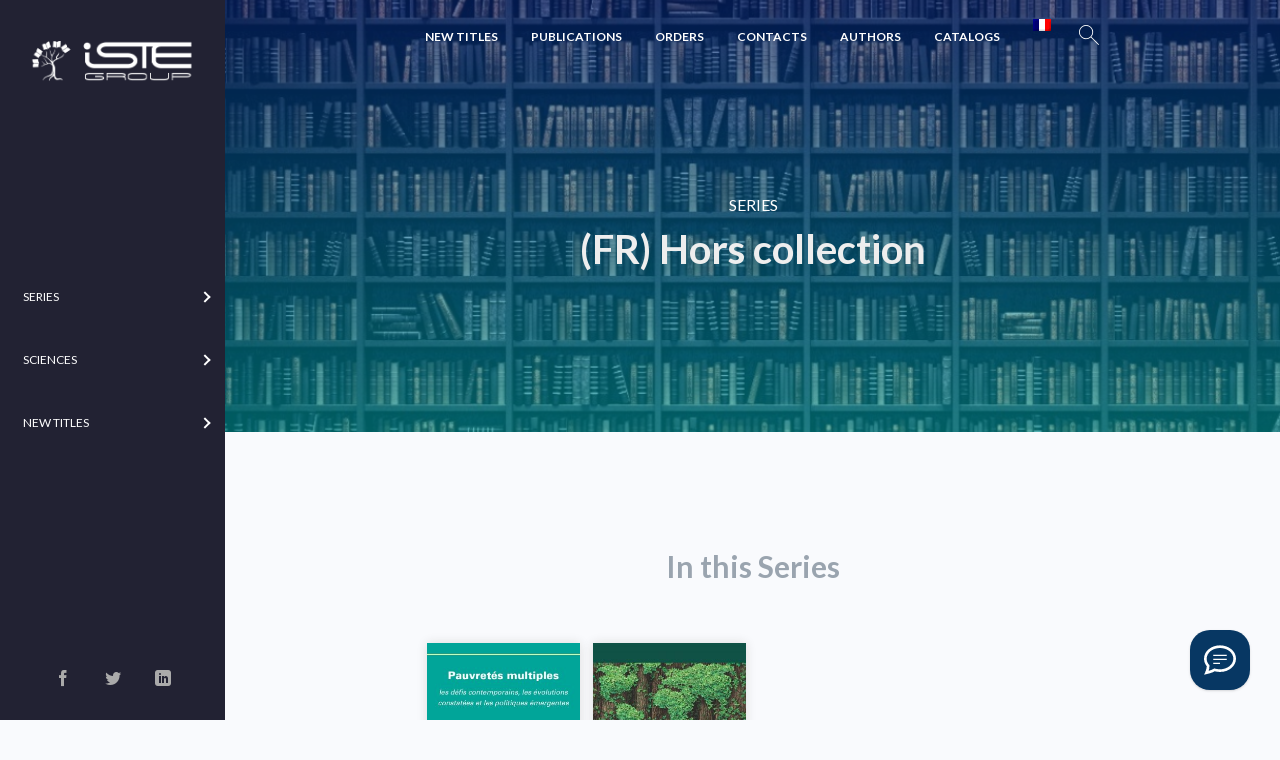

--- FILE ---
content_type: text/html; charset=UTF-8
request_url: https://www.istegroup.com/en/collection/hors-collection/
body_size: 24101
content:
<!doctype html>
<html lang="en-US">
<head>
<meta charset="UTF-8">
<meta name="author" content="Yhello">
<meta name="viewport" content="width=device-width, initial-scale=1, maximum-scale=1.0, user-scalable=no">
<title>(FR) Hors collection – ISTE Editions</title>
<link rel="profile" href="http://gmpg.org/xfn/11">
<link rel="pingback" href="https://www.istegroup.com/xmlrpc.php">
<link rel="apple-touch-icon" sizes="180x180" href="https://www.istegroup.com/wp-content/themes/scibooks/assets/favicons/apple-touch-icon.png">
<link rel="icon" type="image/png" sizes="32x32" href="https://www.istegroup.com/wp-content/themes/scibooks/assets/favicons/favicon-32x32.png">
<link rel="icon" type="image/png" sizes="16x16" href="https://www.istegroup.com/wp-content/themes/scibooks/assets/favicons/favicon-16x16.png">
<link rel="manifest" href="https://www.istegroup.com/wp-content/themes/scibooks/assets/favicons/site.webmanifest">
<link rel="mask-icon" href="https://www.istegroup.com/wp-content/themes/scibooks/assets/favicons/safari-pinned-tab.svg" color="#5bbad5">
<link rel="shortcut icon" href="https://www.istegroup.com/wp-content/themes/scibooks/assets/favicons/favicon.ico">
<meta name="msapplication-TileColor" content="#ffffff">
<meta name="msapplication-config" content="https://www.istegroup.com/wp-content/themes/scibooks/assets/favicons/browserconfig.xml">
<meta name="theme-color" content="#ffffff">
<meta name='robots' content='index, follow, max-image-preview:large, max-snippet:-1, max-video-preview:-1' />
	<style>img:is([sizes="auto" i], [sizes^="auto," i]) { contain-intrinsic-size: 3000px 1500px }</style>
	
	<!-- This site is optimized with the Yoast SEO plugin v25.9 - https://yoast.com/wordpress/plugins/seo/ -->
	<title>(FR) Hors collection - ISTE Group</title>
	<link rel="canonical" href="https://www.istegroup.com/fr/collection/hors-collection/" />
	<meta property="og:locale" content="en_US" />
	<meta property="og:type" content="article" />
	<meta property="og:title" content="(FR) Hors collection - ISTE Group" />
	<meta property="og:url" content="https://www.istegroup.com/fr/collection/hors-collection/" />
	<meta property="og:site_name" content="ISTE Group" />
	<meta property="article:modified_time" content="2023-02-02T22:11:37+00:00" />
	<meta property="og:image" content="https://www.istegroup.com/wp-content/uploads/2022/02/image_bibliotheque_cropped4.jpg" />
	<meta property="og:image:width" content="1001" />
	<meta property="og:image:height" content="468" />
	<meta property="og:image:type" content="image/jpeg" />
	<meta name="twitter:card" content="summary_large_image" />
	<script type="application/ld+json" class="yoast-schema-graph">{"@context":"https://schema.org","@graph":[{"@type":"WebPage","@id":"https://www.istegroup.com/fr/collection/hors-collection/","url":"https://www.istegroup.com/fr/collection/hors-collection/","name":"(FR) Hors collection - ISTE Group","isPartOf":{"@id":"https://www.istegroup.com/#website"},"primaryImageOfPage":{"@id":"https://www.istegroup.com/fr/collection/hors-collection/#primaryimage"},"image":{"@id":"https://www.istegroup.com/fr/collection/hors-collection/#primaryimage"},"thumbnailUrl":"https://www.istegroup.com/wp-content/uploads/2022/02/image_bibliotheque_cropped4.jpg","datePublished":"2022-02-01T15:06:33+00:00","dateModified":"2023-02-02T22:11:37+00:00","breadcrumb":{"@id":"https://www.istegroup.com/fr/collection/hors-collection/#breadcrumb"},"inLanguage":"en-US","potentialAction":[{"@type":"ReadAction","target":["https://www.istegroup.com/fr/collection/hors-collection/"]}]},{"@type":"ImageObject","inLanguage":"en-US","@id":"https://www.istegroup.com/fr/collection/hors-collection/#primaryimage","url":"https://www.istegroup.com/wp-content/uploads/2022/02/image_bibliotheque_cropped4.jpg","contentUrl":"https://www.istegroup.com/wp-content/uploads/2022/02/image_bibliotheque_cropped4.jpg","width":1001,"height":468},{"@type":"BreadcrumbList","@id":"https://www.istegroup.com/fr/collection/hors-collection/#breadcrumb","itemListElement":[{"@type":"ListItem","position":1,"name":"Home","item":"https://www.istegroup.com/"},{"@type":"ListItem","position":2,"name":"Hors collection"}]},{"@type":"WebSite","@id":"https://www.istegroup.com/#website","url":"https://www.istegroup.com/","name":"ISTE Group","description":"Publishing Knowledge","potentialAction":[{"@type":"SearchAction","target":{"@type":"EntryPoint","urlTemplate":"https://www.istegroup.com/?s={search_term_string}"},"query-input":{"@type":"PropertyValueSpecification","valueRequired":true,"valueName":"search_term_string"}}],"inLanguage":"en-US"}]}</script>
	<!-- / Yoast SEO plugin. -->


<link rel='dns-prefetch' href='//app.boei.help' />
<link rel='dns-prefetch' href='//fonts.googleapis.com' />
<link rel="alternate" type="application/rss+xml" title="ISTE Group &raquo; Feed" href="https://www.istegroup.com/en/feed/" />
<link rel="alternate" type="application/rss+xml" title="ISTE Group &raquo; Comments Feed" href="https://www.istegroup.com/en/comments/feed/" />
<script type="text/javascript">
/* <![CDATA[ */
window._wpemojiSettings = {"baseUrl":"https:\/\/s.w.org\/images\/core\/emoji\/15.0.3\/72x72\/","ext":".png","svgUrl":"https:\/\/s.w.org\/images\/core\/emoji\/15.0.3\/svg\/","svgExt":".svg","source":{"concatemoji":"https:\/\/www.istegroup.com\/wp-includes\/js\/wp-emoji-release.min.js?ver=6.7.1"}};
/*! This file is auto-generated */
!function(i,n){var o,s,e;function c(e){try{var t={supportTests:e,timestamp:(new Date).valueOf()};sessionStorage.setItem(o,JSON.stringify(t))}catch(e){}}function p(e,t,n){e.clearRect(0,0,e.canvas.width,e.canvas.height),e.fillText(t,0,0);var t=new Uint32Array(e.getImageData(0,0,e.canvas.width,e.canvas.height).data),r=(e.clearRect(0,0,e.canvas.width,e.canvas.height),e.fillText(n,0,0),new Uint32Array(e.getImageData(0,0,e.canvas.width,e.canvas.height).data));return t.every(function(e,t){return e===r[t]})}function u(e,t,n){switch(t){case"flag":return n(e,"\ud83c\udff3\ufe0f\u200d\u26a7\ufe0f","\ud83c\udff3\ufe0f\u200b\u26a7\ufe0f")?!1:!n(e,"\ud83c\uddfa\ud83c\uddf3","\ud83c\uddfa\u200b\ud83c\uddf3")&&!n(e,"\ud83c\udff4\udb40\udc67\udb40\udc62\udb40\udc65\udb40\udc6e\udb40\udc67\udb40\udc7f","\ud83c\udff4\u200b\udb40\udc67\u200b\udb40\udc62\u200b\udb40\udc65\u200b\udb40\udc6e\u200b\udb40\udc67\u200b\udb40\udc7f");case"emoji":return!n(e,"\ud83d\udc26\u200d\u2b1b","\ud83d\udc26\u200b\u2b1b")}return!1}function f(e,t,n){var r="undefined"!=typeof WorkerGlobalScope&&self instanceof WorkerGlobalScope?new OffscreenCanvas(300,150):i.createElement("canvas"),a=r.getContext("2d",{willReadFrequently:!0}),o=(a.textBaseline="top",a.font="600 32px Arial",{});return e.forEach(function(e){o[e]=t(a,e,n)}),o}function t(e){var t=i.createElement("script");t.src=e,t.defer=!0,i.head.appendChild(t)}"undefined"!=typeof Promise&&(o="wpEmojiSettingsSupports",s=["flag","emoji"],n.supports={everything:!0,everythingExceptFlag:!0},e=new Promise(function(e){i.addEventListener("DOMContentLoaded",e,{once:!0})}),new Promise(function(t){var n=function(){try{var e=JSON.parse(sessionStorage.getItem(o));if("object"==typeof e&&"number"==typeof e.timestamp&&(new Date).valueOf()<e.timestamp+604800&&"object"==typeof e.supportTests)return e.supportTests}catch(e){}return null}();if(!n){if("undefined"!=typeof Worker&&"undefined"!=typeof OffscreenCanvas&&"undefined"!=typeof URL&&URL.createObjectURL&&"undefined"!=typeof Blob)try{var e="postMessage("+f.toString()+"("+[JSON.stringify(s),u.toString(),p.toString()].join(",")+"));",r=new Blob([e],{type:"text/javascript"}),a=new Worker(URL.createObjectURL(r),{name:"wpTestEmojiSupports"});return void(a.onmessage=function(e){c(n=e.data),a.terminate(),t(n)})}catch(e){}c(n=f(s,u,p))}t(n)}).then(function(e){for(var t in e)n.supports[t]=e[t],n.supports.everything=n.supports.everything&&n.supports[t],"flag"!==t&&(n.supports.everythingExceptFlag=n.supports.everythingExceptFlag&&n.supports[t]);n.supports.everythingExceptFlag=n.supports.everythingExceptFlag&&!n.supports.flag,n.DOMReady=!1,n.readyCallback=function(){n.DOMReady=!0}}).then(function(){return e}).then(function(){var e;n.supports.everything||(n.readyCallback(),(e=n.source||{}).concatemoji?t(e.concatemoji):e.wpemoji&&e.twemoji&&(t(e.twemoji),t(e.wpemoji)))}))}((window,document),window._wpemojiSettings);
/* ]]> */
</script>
<link rel='stylesheet' id='wc-realex-redirect-checkout-block-css' href='https://www.istegroup.com/wp-content/plugins/woocommerce-gateway-realex-redirect/assets/css/blocks/wc-realex-redirect-checkout-block.css?ver=3.3.1' type='text/css' media='all' />
<link rel='stylesheet' id='afwssv_frontc-css' href='https://www.istegroup.com/wp-content/plugins/show-products-by-attributes-variations/assets/css/afwssv_front_css.css?ver=1.0' type='text/css' media='all' />
<link rel='stylesheet' id='vtprd-front-end-style-css' href='https://www.istegroup.com/wp-content/plugins/pricing-deals-for-woocommerce/core/css/vtprd-front-end-min.css?ver=6.7.1' type='text/css' media='all' />
<style id='vtprd-inline-inline-css' type='text/css'>
.coupon-testcoupon{display:none !important;}
</style>
<link rel='stylesheet' id='la-icon-maneger-style-css' href='https://www.istegroup.com/wp-content/uploads/la_icon_sets/style.min.css?ver=6.7.1' type='text/css' media='all' />
<style id='wp-emoji-styles-inline-css' type='text/css'>

	img.wp-smiley, img.emoji {
		display: inline !important;
		border: none !important;
		box-shadow: none !important;
		height: 1em !important;
		width: 1em !important;
		margin: 0 0.07em !important;
		vertical-align: -0.1em !important;
		background: none !important;
		padding: 0 !important;
	}
</style>
<link rel='stylesheet' id='contact-form-7-css' href='https://www.istegroup.com/wp-content/plugins/contact-form-7/includes/css/styles.css?ver=6.1.1' type='text/css' media='all' />
<link rel='stylesheet' id='sf_styles-css' href='https://www.istegroup.com/wp-content/plugins/superfly-menu/css/public.min.css?ver=6.7.1' type='text/css' media='all' />
<style id='woocommerce-inline-inline-css' type='text/css'>
.woocommerce form .form-row .required { visibility: visible; }
</style>
<link rel='stylesheet' id='wc-realex-redirect-css' href='https://www.istegroup.com/wp-content/plugins/woocommerce-gateway-realex-redirect/assets/css/frontend/wc-realex-redirect.min.css?ver=3.3.1' type='text/css' media='all' />
<link rel='stylesheet' id='scibooks-style-css' href='https://www.istegroup.com/wp-content/themes/scibooks/style.css?ver=1.0' type='text/css' media='all' />
<link rel='stylesheet' id='scibooks-icons-css' href='https://www.istegroup.com/wp-content/themes/scibooks/assets/sass/base/icons.css?ver=1.0' type='text/css' media='all' />
<link rel='stylesheet' id='scibooks-fonts-css' href='https://fonts.googleapis.com/css?family=Inconsolata:400|Lato:400,400i,700,900&#038;subset=latin%2Clatin-ext' type='text/css' media='all' />
<link rel='stylesheet' id='ms-main-css' href='https://www.istegroup.com/wp-content/plugins/masterslider/public/assets/css/masterslider.main.css?ver=3.6.5' type='text/css' media='all' />
<link rel='stylesheet' id='ms-custom-css' href='https://www.istegroup.com/wp-content/uploads/masterslider/custom.css?ver=69.4' type='text/css' media='all' />
<link rel='stylesheet' id='scibooks-woocommerce-style-css' href='https://www.istegroup.com/wp-content/themes/scibooks/assets/sass/woocommerce/woocommerce.css?ver=1.0' type='text/css' media='all' />
<link rel='stylesheet' id='cart-tab-styles-css' href='https://www.istegroup.com/wp-content/plugins/woocommerce-cart-tab/includes/../assets/css/style.css?ver=1.1.2' type='text/css' media='all' />
<style id='cart-tab-styles-inline-css' type='text/css'>

			.woocommerce-cart-tab-container {
				background-color: #f8f8f8;
			}

			.woocommerce-cart-tab,
			.woocommerce-cart-tab-container .widget_shopping_cart .widgettitle,
			.woocommerce-cart-tab-container .widget_shopping_cart .buttons {
				background-color: #ffffff;
			}

			.woocommerce-cart-tab,
			.woocommerce-cart-tab:hover {
				color: #ffffff;
			}

			.woocommerce-cart-tab__contents {
				background-color: #333333;
			}

			.woocommerce-cart-tab__icon-bag {
				fill: #333333;
			}
</style>
<script type="text/javascript" src="https://www.istegroup.com/wp-content/plugins/jquery-updater/js/jquery-3.7.1.min.js?ver=3.7.1" id="jquery-core-js"></script>
<script type="text/javascript" src="https://www.istegroup.com/wp-content/plugins/jquery-updater/js/jquery-migrate-3.5.2.min.js?ver=3.5.2" id="jquery-migrate-js"></script>
<script type="text/javascript" id="afwssv_front-js-extra">
/* <![CDATA[ */
var afwssv_phpvars = {"afwssv_enable_toggle":"yes","afwssv_toggle_text":""};
/* ]]> */
</script>
<script type="text/javascript" src="https://www.istegroup.com/wp-content/plugins/show-products-by-attributes-variations/assets/js/afwssv_front.js?ver=1.0" id="afwssv_front-js"></script>
<script type="text/javascript" src="https://www.istegroup.com/wp-content/plugins/superfly-menu/includes/vendor/looks_awesome/icon_manager/js/md5.js?ver=1.0,0" id="la-icon-manager-md5-js"></script>
<script type="text/javascript" src="https://www.istegroup.com/wp-content/plugins/superfly-menu/includes/vendor/looks_awesome/icon_manager/js/util.js?ver=1.0,0" id="la-icon-manager-util-js"></script>
<script type="text/javascript" id="sf_main-js-extra">
/* <![CDATA[ */
var SF_Opts = {"wp_menu_id":"4269","social":{"facebook":"https:\/\/www.facebook.com\/istepublishing\/","twitter":"https:\/\/twitter.com\/iste_editions","linkedin":"https:\/\/fr.linkedin.com\/company\/iste-group"},"search":"no","blur":"yes","fade":"no","test_mode":"no","hide_def":"no","mob_nav":"no","dynamic":"no","parent_ignore":"yes","sidebar_style":"side","sidebar_behaviour":"always","alt_menu":"","sidebar_pos":"left","width_panel_1":"225","width_panel_2":"250","width_panel_3":"250","width_panel_4":"200","base_color":"#223","opening_type":"hover","sub_type":"flyout","video_bg":"","video_mob":"no","video_preload":"no","sub_mob_type":"dropdown","sub_opening_type":"hover","label":"metro","label_top":"0px","label_size":"53","label_vis":"yes","item_padding":"25","bg":"","path":"https:\/\/www.istegroup.com\/wp-content\/plugins\/superfly-menu\/img\/","menu":"{\"4269\":{\"term_id\":4269,\"name\":\"Flymenu\",\"loc\":{\"pages\":{\"16\":1,\"17\":1,\"18\":1,\"114\":1,\"9154\":1,\"9531\":1,\"9533\":1,\"12321\":1,\"12324\":1,\"12365\":1,\"13875\":1,\"13971\":1,\"13973\":1,\"14163\":1,\"15631\":1,\"16552\":1,\"16752\":1,\"17811\":1,\"18735\":1,\"18970\":1,\"18985\":1,\"19611\":1,\"19996\":1,\"20493\":1,\"20900\":1,\"21018\":1,\"21507\":1,\"21824\":1,\"21844\":1,\"23145\":1,\"23211\":1,\"24761\":1,\"29834\":1,\"34438\":1,\"34890\":1,\"36662\":1,\"36722\":1,\"37459\":1,\"40990\":1,\"42338\":1,\"43620\":1,\"43673\":1,\"43698\":1,\"43730\":1,\"43762\":1,\"47576\":1,\"47632\":1,\"48240\":1,\"48945\":1},\"cposts\":{\"parcour\":1,\"product\":1,\"vtprd-rule\":1,\"auteur\":1,\"member\":1,\"bestsellers\":1,\"collection\":1,\"series\":1,\"department\":1,\"domain\":1,\"theme\":1,\"journal\":1,\"book\":1,\"popupbuilder\":1},\"cats\":{\"1\":1,\"3830\":1},\"taxes\":{},\"langs\":{},\"wp_pages\":{\"front\":1,\"home\":1,\"archive\":1,\"single\":1,\"forbidden\":1,\"search\":1},\"ids\":[\"\"]},\"isDef\":true}}","togglers":"","subMenuSupport":"yes","subMenuSelector":"sub-menu, children","eventsInterval":"51","activeClassSelector":"current-menu-item","allowedTags":"DIV, NAV, UL, OL, LI, A, P, H1, H2, H3, H4, SPAN","menuData":[],"siteBase":"https:\/\/www.istegroup.com","plugin_ver":"5.0.19"};
/* ]]> */
</script>
<script type="text/javascript" src="https://www.istegroup.com/wp-content/plugins/superfly-menu/js/public.min.js?ver=5.0.19" id="sf_main-js"></script>
<script type="text/javascript" src="https://www.istegroup.com/wp-content/plugins/woocommerce/assets/js/jquery-blockui/jquery.blockUI.min.js?ver=2.7.0-wc.9.4.2" id="jquery-blockui-js" defer="defer" data-wp-strategy="defer"></script>
<script type="text/javascript" id="wc-add-to-cart-js-extra">
/* <![CDATA[ */
var wc_add_to_cart_params = {"ajax_url":"\/wp-admin\/admin-ajax.php","wc_ajax_url":"\/en\/?wc-ajax=%%endpoint%%","i18n_view_cart":"View cart","cart_url":"https:\/\/www.istegroup.com\/en\/panier\/","is_cart":"","cart_redirect_after_add":"no"};
/* ]]> */
</script>
<script type="text/javascript" src="https://www.istegroup.com/wp-content/plugins/woocommerce/assets/js/frontend/add-to-cart.min.js?ver=9.4.2" id="wc-add-to-cart-js" defer="defer" data-wp-strategy="defer"></script>
<script type="text/javascript" src="https://www.istegroup.com/wp-content/plugins/woocommerce/assets/js/js-cookie/js.cookie.min.js?ver=2.1.4-wc.9.4.2" id="js-cookie-js" defer="defer" data-wp-strategy="defer"></script>
<script type="text/javascript" id="woocommerce-js-extra">
/* <![CDATA[ */
var woocommerce_params = {"ajax_url":"\/wp-admin\/admin-ajax.php","wc_ajax_url":"\/en\/?wc-ajax=%%endpoint%%"};
/* ]]> */
</script>
<script type="text/javascript" src="https://www.istegroup.com/wp-content/plugins/woocommerce/assets/js/frontend/woocommerce.min.js?ver=9.4.2" id="woocommerce-js" defer="defer" data-wp-strategy="defer"></script>
<script type="text/javascript" src="https://www.istegroup.com/wp-content/plugins/woocommerce-cart-tab/includes/../assets/js/cart-tab.min.js?ver=1.1.2" id="cart-tab-script-js"></script>
<link rel="https://api.w.org/" href="https://www.istegroup.com/en/wp-json/" /><link rel="EditURI" type="application/rsd+xml" title="RSD" href="https://www.istegroup.com/xmlrpc.php?rsd" />
<meta name="generator" content="WordPress 6.7.1" />
<meta name="generator" content="WooCommerce 9.4.2" />
<link rel='shortlink' href='https://www.istegroup.com/en/?p=45194' />
<link rel="alternate" title="oEmbed (JSON)" type="application/json+oembed" href="https://www.istegroup.com/en/wp-json/oembed/1.0/embed?url=https%3A%2F%2Fwww.istegroup.com%2Fen%2Fcollection%2Fhors-collection%2F" />
<link rel="alternate" title="oEmbed (XML)" type="text/xml+oembed" href="https://www.istegroup.com/en/wp-json/oembed/1.0/embed?url=https%3A%2F%2Fwww.istegroup.com%2Fen%2Fcollection%2Fhors-collection%2F&#038;format=xml" />

		<!-- GA Google Analytics @ https://m0n.co/ga -->
		<script async src="https://www.googletagmanager.com/gtag/js?id=G-XGH6H5RFC2"></script>
		<script>
			window.dataLayer = window.dataLayer || [];
			function gtag(){dataLayer.push(arguments);}
			gtag('js', new Date());
			gtag('config', 'G-XGH6H5RFC2');
		</script>

	<script>var ms_grabbing_curosr='https://www.istegroup.com/wp-content/plugins/masterslider/public/assets/css/common/grabbing.cur',ms_grab_curosr='https://www.istegroup.com/wp-content/plugins/masterslider/public/assets/css/common/grab.cur';</script>
<meta name="generator" content="MasterSlider 3.6.5 - Responsive Touch Image Slider" />
<script>

    // global
    window.SFM_is_mobile = (function () {
        var n = navigator.userAgent;
        var reg = new RegExp('Android\s([0-9\.]*)')
        var match = n.toLowerCase().match(reg);
        var android =  match ? parseFloat(match[1]) : false;
        if (android && android < 3.6) {
        	return;
        };

        return n.match(/Android|BlackBerry|IEMobile|iPhone|iPad|iPod|Opera Mini/i);
    })();

    window.SFM_current_page_menu = '4269';

    (function(){

        var mob_bar = '';
        var pos = 'left';
        var iconbar = '';

        var SFM_skew_disabled = ( function( ) {
            var window_width = window.innerWidth;
            var sfm_width = 225;
            if ( sfm_width * 2 >= window_width ) {
                return true;
            }
            return false;
        } )( );

        var classes = SFM_is_mobile ? 'sfm-mobile' : 'sfm-desktop';
        var html = document.getElementsByTagName('html')[0]; // pointer
        classes += mob_bar ? ' sfm-mob-nav' : '';
        classes += ' sfm-pos-' + pos;
        classes += iconbar ? ' sfm-bar' : '';
		classes += SFM_skew_disabled ? ' sfm-skew-disabled' : '';

        html.className = html.className == '' ?  classes : html.className + ' ' + classes;

    })();
</script>
<style type="text/css" id="superfly-dynamic">
    @font-face {
        font-family: 'sfm-icomoon';
        src:url('https://www.istegroup.com/wp-content/plugins/superfly-menu/img/fonts/icomoon.eot?wehgh4');
        src: url('https://www.istegroup.com/wp-content/plugins/superfly-menu/img/fonts/icomoon.svg?wehgh4#icomoon') format('svg'),
        url('https://www.istegroup.com/wp-content/plugins/superfly-menu/img/fonts/icomoon.eot?#iefixwehgh4') format('embedded-opentype'),
        url('https://www.istegroup.com/wp-content/plugins/superfly-menu/img/fonts/icomoon.woff?wehgh4') format('woff'),
        url('https://www.istegroup.com/wp-content/plugins/superfly-menu/img/fonts/icomoon.ttf?wehgh4') format('truetype');
        font-weight: normal;
        font-style: normal;
        font-display: swap;
    }
        .sfm-navicon, .sfm-navicon:after, .sfm-navicon:before, .sfm-sidebar-close:before, .sfm-sidebar-close:after {
        height: 1px !important;
    }
    .sfm-label-square .sfm-navicon-button, .sfm-label-rsquare .sfm-navicon-button, .sfm-label-circle .sfm-navicon-button {
    border-width: 1px !important;
    }

    .sfm-vertical-nav .sfm-submenu-visible > a .sfm-sm-indicator i:after {
    -webkit-transform: rotate(180deg);
    transform: rotate(180deg);
    }

    #sfm-mob-navbar .sfm-navicon-button:after {
    /*width: 30px;*/
    }

    .sfm-pos-right .sfm-vertical-nav .sfm-has-child-menu > a:before {
    display: none;
    }

    #sfm-sidebar.sfm-vertical-nav .sfm-menu .sfm-sm-indicator {
    /*background: rgba(255,255,255,0.085);*/
    }

    .sfm-pos-right #sfm-sidebar.sfm-vertical-nav .sfm-menu li a {
    /*padding-left: 10px !important;*/
    }

    .sfm-pos-right #sfm-sidebar.sfm-vertical-nav .sfm-sm-indicator {
    left: auto;
    right: 0;
    }

    #sfm-sidebar.sfm-compact .sfm-nav {
    min-height: 50vh;
    height: auto;
    max-height: none;
    margin-top: 30px;
    }

    #sfm-sidebar.sfm-compact  input[type=search] {
    font-size: 16px;
    }
    /*}*/

            #sfm-sidebar .sfm-sidebar-bg, #sfm-sidebar .sfm-social {
        background-color: #223 !important;
        }

            #sfm-sidebar .sfm-logo img {
        max-height: px;
        }
    

    #sfm-sidebar, .sfm-sidebar-bg, #sfm-sidebar .sfm-nav, #sfm-sidebar .sfm-widget, #sfm-sidebar .sfm-logo, #sfm-sidebar .sfm-social, .sfm-style-toolbar .sfm-copy {
    width: 225px;
    }
        #sfm-sidebar:not(.sfm-iconbar) .sfm-menu li > a span{
        max-width: calc(225px - 80px);    }
    #sfm-sidebar .sfm-social {
    background-color: transparent !important;
    }

    

    
    
    
    
    #sfm-sidebar .sfm-menu li > a:before {
        background: #ffffff;
    }

    #sfm-sidebar .sfm-menu-level-1 li > a:before {
        background: #ffffff;
    }

    #sfm-sidebar .sfm-menu-level-2 li > a:before {
        background: #ffffff;
    }
    #sfm-sidebar .sfm-menu-level-3 li > a:before {
        background: #ffffff;
    }

    @media only screen and (min-width: 800px) {
        #sfm-sidebar .sfm-menu-level-0 li:hover:before,
        #sfm-sidebar .sfm-menu-level-0 li.sfm-active-item:before,
        #sfm-sidebar .sfm-menu-level-0 li.sfm-active-smooth:before {
            background-color: #ffffff;
        }
    }

    #sfm-sidebar .sfm-view-level-1 .sfm-menu li:hover:before,
    #sfm-sidebar .sfm-view-level-1 .sfm-menu li.sfm-active-item:before {
        background-color: #ffffff;
    }

    #sfm-sidebar .sfm-view-level-2 .sfm-menu li:hover:before,
    #sfm-sidebar .sfm-view-level-2 .sfm-menu li.sfm-active-item:before {
        background-color: #ffffff;
    }

    #sfm-sidebar .sfm-view-level-3 .sfm-menu li:hover:before,
    #sfm-sidebar .sfm-view-level-3 .sfm-menu li.sfm-active-item:before {
        background-color: #ffffff;
    }
        #sfm-sidebar .sfm-menu li:hover > a span,
    #sfm-sidebar .sfm-menu li > a:focus span,
    #sfm-sidebar .sfm-menu li:hover > a img,
    #sfm-sidebar .sfm-menu li > a:focus img,
    #sfm-sidebar .sfm-menu li:hover > a .la_icon,
    #sfm-sidebar .sfm-menu li > a:focus .la_icon,
    #sfm-sidebar .sfm-menu li.sfm-submenu-visible > a img,
    #sfm-sidebar .sfm-menu li.sfm-submenu-visible > a .la_icon,
    #sfm-sidebar .sfm-menu li.sfm-submenu-visible > a span {
    right: -2px;
    left: auto;
    }

    .sfm-pos-right .sfm-sub-flyout #sfm-sidebar .sfm-menu li > a:focus span,
    .sfm-pos-right .sfm-sub-flyout #sfm-sidebar .sfm-menu li:hover > a span,
    .sfm-pos-right .sfm-sub-flyout #sfm-sidebar .sfm-menu li:hover > a img,
    .sfm-pos-right .sfm-sub-flyout #sfm-sidebar .sfm-menu li > a:focus img,
    .sfm-pos-right .sfm-sub-flyout #sfm-sidebar .sfm-menu li.sfm-submenu-visible > a img,
    .sfm-pos-right .sfm-sub-flyout #sfm-sidebar .sfm-menu li.sfm-submenu-visible > a span {
    right: 2px;
    left: auto;
    }

        #sfm-sidebar .sfm-menu li a,
        #sfm-sidebar .sfm-chapter,
        #sfm-sidebar .widget-area,
        .sfm-search-form input {
        padding-left: 10% !important;
        }

        .sfm-pos-right .sfm-sub-flyout #sfm-sidebar .sfm-menu li a,
        .sfm-pos-right .sfm-sub-flyout #sfm-sidebar .sfm-view .sfm-back-parent,
        .sfm-pos-right .sfm-sub-flyout #sfm-sidebar .sfm-chapter,
        .sfm-pos-right .sfm-sub-flyout #sfm-sidebar .widget-area,
        .sfm-pos-right .sfm-sub-flyout .sfm-search-form input {
        padding-left: 14% !important;
        }
                #sfm-sidebar .sfm-child-menu.sfm-menu-level-1 li a {
        padding-left: 12% !important;
        }
        #sfm-sidebar .sfm-child-menu.sfm-menu-level-2 li a {
        padding-left: 14% !important;
        }
    
        #sfm-sidebar.sfm-compact .sfm-social li {
        text-align: left;
        }

        #sfm-sidebar.sfm-compact .sfm-social:before {
        right: auto;
        left: auto;
        left: 10%;
        }

                #sfm-sidebar:after {
    display: none !important;
    }

    


    #sfm-sidebar,
    .sfm-pos-right .sfm-sidebar-slide.sfm-body-pushed #sfm-mob-navbar {
    -webkit-transform: translate3d(-225px,0,0);
    transform: translate3d(-225px,0,0);
    }


    .sfm-pos-right #sfm-sidebar, .sfm-sidebar-slide.sfm-body-pushed #sfm-mob-navbar {
    -webkit-transform: translate3d(225px,0,0);
    transform: translate3d(225px,0,0);
    }

        @media only screen and (min-width: 800px) {
            #sfm-sidebar {
            -webkit-transform: translate3d(0,0,0);
            transform: translate3d(0,0,0);
            }

            .sfm-pos-left body, .sfm-pos-left #wpadminbar {
            padding-left: 225px !important;
            box-sizing: border-box !important;
            }

            #sfm-sidebar{
            display:block !important
            }

            .sfm-pos-right body, .sfm-pos-right #wpadminbar {
            padding-right: 225px !important;
            box-sizing: border-box !important;
            }
        }

        #sfm-sidebar .sfm-rollback {
        /*display: none !important;*/
        }

        body.sfm-body-pushed > * {
        -webkit-transform: translate3d(112.5px,0,0);
        transform: translate3d(112.5px,0,0);
        }

        .sfm-pos-right .sfm-body-pushed > * {
        -webkit-transform: translate3d(-112.5px,0,0);
        transform: translate3d(-112.5px,0,0);
        }

    

    .sfm-pos-left #sfm-sidebar .sfm-view-level-1 {
    left: 225px;
    width: 250px;
    -webkit-transform: translate3d(-250px,0,0);
    transform: translate3d(-250px,0,0);
    }

    #sfm-sidebar .sfm-view-level-1 .sfm-menu {
         width: 250px;
    }
    #sfm-sidebar .sfm-view-level-2 .sfm-menu {
         width: 250px;
    }
    #sfm-sidebar .sfm-view-level-3 .sfm-menu {
         width: 200px;
    }

    .sfm-pos-right #sfm-sidebar .sfm-view-level-1 {
    left: auto;
    right: 225px;
    width: 250px;
    -webkit-transform: translate3d(250px,0,0);
    transform: translate3d(250px,0,0);
    }

    .sfm-pos-left #sfm-sidebar .sfm-view-level-2 {
    left: 475px;
    width: 250px;
    -webkit-transform: translate3d(-725px,0,0);
    transform: translate3d(-725px,0,0);
    }

    .sfm-pos-right #sfm-sidebar .sfm-view-level-2
    {
    left: auto;
    right: 475px;
    width: 250px;
    -webkit-transform: translate3d(725px,0,0);
    transform: translate3d(725px,0,0);
    }

    .sfm-pos-left #sfm-sidebar .sfm-view-level-3 {
    left: 725px;
    width: 200px;
    -webkit-transform: translate3d(-925px,0,0);
    transform: translate3d(-925px,0,0);
    }

    .sfm-pos-right #sfm-sidebar .sfm-view-level-3 {
    left: auto;
    right: 725px;
    width: 200px;
    -webkit-transform: translate3d(725px,0,0);
    transform: translate3d(725px,0,0);
    }

    .sfm-view-pushed-1 #sfm-sidebar .sfm-view-level-2 {
    -webkit-transform: translate3d(-250px,0,0);
    transform: translate3d(-250px,0,0);
    }

    .sfm-pos-right .sfm-view-pushed-1 #sfm-sidebar .sfm-view-level-2 {
    -webkit-transform: translate3d(250px,0,0);
    transform: translate3d(250px,0,0);
    }

    .sfm-view-pushed-2 #sfm-sidebar .sfm-view-level-3 {
    -webkit-transform: translate3d(-200px,0,0);
    transform: translate3d(-200px,0,0);
    }

    .sfm-pos-right .sfm-view-pushed-2 #sfm-sidebar .sfm-view-level-3 {
    -webkit-transform: translate3d(200px,0,0);
    transform: translate3d(200px,0,0);
    }

    .sfm-sub-swipe #sfm-sidebar .sfm-view-level-1,
    .sfm-sub-swipe #sfm-sidebar .sfm-view-level-2,
    .sfm-sub-swipe #sfm-sidebar .sfm-view-level-3,
    .sfm-sub-swipe #sfm-sidebar .sfm-view-level-custom,
    .sfm-sub-dropdown #sfm-sidebar .sfm-view-level-custom {
    left: 225px;
    width: 225px;
    }

    .sfm-sub-dropdown #sfm-sidebar .sfm-view-level-custom {
    width: 225px !important;
    }

    .sfm-sub-swipe #sfm-sidebar .sfm-view-level-custom,
    .sfm-sub-swipe #sfm-sidebar .sfm-view-level-custom .sfm-custom-content,
    .sfm-sub-swipe #sfm-sidebar .sfm-view-level-custom .sfm-content-wrapper {
    width: 250px !important;
    }

    .sfm-sub-swipe #sfm-sidebar .sfm-menu {
    width: 225px;
    }

    .sfm-sub-swipe.sfm-view-pushed-1 #sfm-sidebar .sfm-view-level-1,
    .sfm-sub-swipe.sfm-view-pushed-2 #sfm-sidebar .sfm-view-level-2,
    .sfm-sub-swipe.sfm-view-pushed-3 #sfm-sidebar .sfm-view-level-3,
    .sfm-sub-dropdown.sfm-view-pushed-custom #sfm-sidebar .sfm-view-level-custom,
    .sfm-sub-swipe.sfm-view-pushed-custom #sfm-sidebar .sfm-view-level-custom {
    -webkit-transform: translate3d(-225px,0,0) !important;
    transform: translate3d(-225px,0,0) !important;
    }

    .sfm-sub-swipe.sfm-view-pushed-1 #sfm-sidebar .sfm-scroll-main,
    .sfm-sub-swipe.sfm-view-pushed-custom #sfm-sidebar .sfm-scroll-main,
    .sfm-sub-dropdown.sfm-view-pushed-custom #sfm-sidebar .sfm-scroll-main {
    -webkit-transform: translate3d(-100%,0,0) !important;
    transform: translate3d(-100%,0,0) !important;
    }

    .sfm-sub-swipe.sfm-view-pushed-2 #sfm-sidebar .sfm-view-level-1,
    .sfm-sub-swipe.sfm-view-pushed-custom #sfm-sidebar .sfm-view-level-1,
    .sfm-sub-swipe.sfm-view-pushed-3 #sfm-sidebar .sfm-view-level-2,
    .sfm-sub-swipe.sfm-view-pushed-custom.sfm-view-pushed-2 #sfm-sidebar .sfm-view-level-2 {
    -webkit-transform: translate3d(-200%,0,0) !important;
    transform: translate3d(-200%,0,0) !important;
    }

    /* custom content */

    .sfm-pos-left .sfm-view-pushed-1.sfm-view-pushed-custom #sfm-sidebar .sfm-view-level-custom {
    right: -250px;
    }
    .sfm-pos-left .sfm-view-pushed-2.sfm-view-pushed-custom #sfm-sidebar .sfm-view-level-custom {
    right: -500px;
    }
    .sfm-pos-left .sfm-view-pushed-3.sfm-view-pushed-custom #sfm-sidebar .sfm-view-level-custom {
    right: -700px;
    }

    .sfm-sub-swipe.sfm-view-pushed-custom #sfm-sidebar .sfm-view-level-custom,
    .sfm-sub-dropdown.sfm-view-pushed-custom #sfm-sidebar .sfm-view-level-custom {
    right: 0;
    }
    .sfm-pos-right .sfm-view-pushed-1.sfm-view-pushed-custom #sfm-sidebar.sfm-sub-flyout .sfm-view-level-custom {
    left: -250px;
    }
    .sfm-pos-right .sfm-view-pushed-2.sfm-view-pushed-custom #sfm-sidebar.sfm-sub-flyout .sfm-view-level-custom {
    left: -500px;
    }
    .sfm-pos-right .sfm-view-pushed-3.sfm-view-pushed-custom #sfm-sidebar.sfm-sub-flyout .sfm-view-level-custom {
    left: -700px;
    }

    .sfm-pos-left .sfm-view-pushed-custom #sfm-sidebar .sfm-view-level-custom {
    transform: translate3d(100%,0,0);
    }
    .sfm-pos-right .sfm-view-pushed-custom #sfm-sidebar .sfm-view-level-custom {
    transform: translate3d(-100%,0,0);
    }


    
    #sfm-sidebar .sfm-menu a img{
    max-width: 40px;
    max-height: 40px;
    }
    #sfm-sidebar .sfm-menu .la_icon{
    font-size: 40px;
    min-width: 40px;
    min-height: 40px;
    }

            @media only screen and (min-width: 800px) {
        #sfm-sidebar .sfm-menu li.sfm-active-class > a:before {
            width: 100%;
        }
    }
    #sfm-sidebar.sfm-hl-line .sfm-menu li.sfm-active-class > a {
        background: rgba(0, 0, 0, 0.15);
    }
    
    #sfm-sidebar .sfm-back-parent {
        background: #223;
    }

    #sfm-sidebar .sfm-view-level-1, #sfm-sidebar ul.sfm-menu-level-1 {
        background: rgb(0 93 147 / 66%);
    }

    #sfm-sidebar .sfm-view-level-2, #sfm-sidebar ul.sfm-menu-level-2 {
        background: rgb(100 154 200 / 66%);
    }

    #sfm-sidebar .sfm-view-level-3, #sfm-sidebar ul.sfm-menu-level-3 {
    background: rgb(72, 72, 255);
    }

    #sfm-sidebar .sfm-menu-level-0 li, #sfm-sidebar .sfm-menu-level-0 li a, .sfm-title h3, #sfm-sidebar .sfm-back-parent {
    color: #ffffff;
    }

    #sfm-sidebar .sfm-menu li a, #sfm-sidebar .sfm-chapter, #sfm-sidebar .sfm-back-parent {
    padding: 25px 0;
    text-transform: uppercase;
    }
    .sfm-style-full #sfm-sidebar.sfm-hl-line .sfm-menu li > a:before {
    bottom:  20px
    }

    #sfm-sidebar .sfm-search-form input[type=text] {
    padding-top:25px;
    padding-bottom:25px;
    }

    .sfm-sub-swipe #sfm-sidebar .sfm-view .sfm-menu,
    .sfm-sub-swipe .sfm-custom-content,
    .sfm-sub-dropdown .sfm-custom-content {
    padding-top:  62px;
    }

    #sfm-sidebar .sfm-search-form span {
    top: 25px;
    font-size: 9px;
    font-weight: normal;
    }

    #sfm-sidebar {
    font-family: inherit;
    }

    #sfm-sidebar .sfm-sm-indicator {
    line-height: 12px;
    }

    #sfm-sidebar.sfm-indicators .sfm-sm-indicator i  {
    width: 6px;
    height: 6px;
    border-top-width: 2px;
    border-right-width: 2px;
    margin: -3px 0 0 -3px;
    }

    #sfm-sidebar .sfm-search-form input {
    font-size: 12px;
    }

    #sfm-sidebar .sfm-menu li a, #sfm-sidebar .sfm-menu .sfm-chapter, #sfm-sidebar .sfm-back-parent {
    font-family: inherit;
    font-weight: normal;
    font-size: 12px;
    letter-spacing: 0px;
    text-align: left;
    -webkit-font-smoothing: antialiased;
    font-smoothing: antialiased;
    text-rendering: optimizeLegibility;
    }

    #sfm-sidebar .sfm-social-abbr a {
    font-family: inherit;
    }
    #sfm-sidebar .sfm-widget,
    #sfm-sidebar .widget-area {
    text-align: left;
    }

    #sfm-sidebar .sfm-social {
    text-align: center !important;
    }

    #sfm-sidebar .sfm-menu .sfm-chapter {
    font-size: 13px;
    margin-top: 25px;
    font-weight: bold;
    text-transform: uppercase;
    }
    #sfm-sidebar .sfm-menu .sfm-chapter div{
    font-family: inherit;
    font-size: 13px;
    }
        .sfm-rollback a {
    font-family: inherit;
    }
    #sfm-sidebar .sfm-menu .la_icon{
    color: #777;
    }

    #sfm-sidebar .sfm-menu-level-0 li .sfm-sm-indicator i {
    border-color: #ffffff;
    }
    #sfm-sidebar .sfm-menu-level-0 .sfm-sl, .sfm-title h2, .sfm-social:after {
    color: #eeeeee;
    }
    #sfm-sidebar .sfm-menu-level-1 li .sfm-sm-indicator i {
    border-color: #ffffff;
    }
    #sfm-sidebar .sfm-menu-level-1 .sfm-sl {
    color: #eeeeee;
    }
    #sfm-sidebar .sfm-menu-level-2 li .sfm-sm-indicator i {
    border-color: #ffffff;
    }
    #sfm-sidebar .sfm-menu-level-2 .sfm-sl {
    color: #eeeeee;
    }
    #sfm-sidebar .sfm-menu-level-3 li .sfm-sm-indicator i {
    border-color: #ffffff;
    }
    #sfm-sidebar .sfm-menu-level-3 .sfm-sl {
    color: #eeeeee;
    }
    .sfm-menu-level-0 .sfm-chapter {
    color: #00ffb8 !important;
    }
    .sfm-menu-level-1 .sfm-chapter {
    color: #ffffff !important;
    }
    .sfm-menu-level-2 .sfm-chapter {
    color: #ffffff !important;
    }
    .sfm-menu-level-3 .sfm-chapter {
    color: #ffffff !important;
    }
    #sfm-sidebar .sfm-view-level-1 li a,
    #sfm-sidebar .sfm-menu-level-1 li a{
    color: #ffffff;
    border-color: #ffffff;
    }

    #sfm-sidebar:after {
    background-color: #223;
    }

    #sfm-sidebar .sfm-view-level-2 li a,
    #sfm-sidebar .sfm-menu-level-2 li a{
    color: #ffffff;
    border-color: #ffffff;
    }

    #sfm-sidebar .sfm-view-level-3 li a,
    #sfm-sidebar .sfm-menu-level-3 li a {
    color: #ffffff;
    border-color: #ffffff;
    }

    .sfm-navicon-button {
    top: 0px;
    }
    @media only screen and (max-width: 800px) {
    .sfm-navicon-button {
    top: 0px;
    }
    }

            .sfm-navicon-button {
        left: 0px !important;
        }
        @media only screen and (max-width: 800px) {
        .sfm-navicon-button {
        left: 0px !important;
        }
        }
    
        @media only screen and (min-width: 800px) {
        .sfm-pos-left.sfm-bar body, .sfm-pos-left.sfm-bar #wpadminbar {
        padding-left: 225px !important;
        }
        .sfm-pos-right.sfm-bar body, .sfm-pos-right.sfm-bar #wpadminbar {
        padding-right: 225px !important;
        }
    }
    .sfm-navicon:after,
    .sfm-label-text .sfm-navicon:after,
    .sfm-label-none .sfm-navicon:after {
    top: -8px;
    }
    .sfm-navicon:before,
    .sfm-label-text .sfm-navicon:before,
    .sfm-label-none .sfm-navicon:before {
    top: 8px;
    }

    .sfm-body-pushed #sfm-overlay, body[class*="sfm-view-pushed"] #sfm-overlay {
    opacity: 0.6;
    }
            .sfm-body-pushed #sfm-overlay, body[class*="sfm-view-pushed"] #sfm-overlay {
        cursor: url("https://www.istegroup.com/wp-content/plugins/superfly-menu/img/close3.png") 16 16,pointer;
        }
    


    .sfm-style-skew #sfm-sidebar .sfm-social{
    height: auto;
    /*min-height: 75px;*/
    }
    .sfm-theme-top .sfm-sidebar-bg,
    .sfm-theme-bottom .sfm-sidebar-bg{
    width: 450px;
    }
    /* Pos left */
    .sfm-theme-top .sfm-sidebar-bg{
    -webkit-transform: translate3d(-225px,0,0) skewX(-12.05deg);
    transform: translate3d(-225px,0,0) skewX(-12.05deg);
    }
    .sfm-theme-bottom .sfm-sidebar-bg{
    -webkit-transform: translate3d(-450px,0,0) skewX(12.05deg);
    transform: translate3d(-225px,0,0) skewX(12.05deg);
    }
    /* Pos right */
    .sfm-pos-right .sfm-theme-top .sfm-sidebar-bg{
    -webkit-transform: translate3d(-0px,0,0) skewX(12.05deg);
    transform: translate3d(-0px,0,0) skewX(12.05deg);
    }
    .sfm-pos-right .sfm-theme-bottom .sfm-sidebar-bg{
    -webkit-transform: translate3d(-0px,0,0) skewX(-12.05deg);
    transform: translate3d(-0px,0,0) skewX(-12.05deg);
    }
    /* exposed */
    .sfm-sidebar-exposed.sfm-theme-top .sfm-sidebar-bg,
    .sfm-sidebar-always .sfm-theme-top .sfm-sidebar-bg{
    -webkit-transform: translate3d(-75px,0,0) skewX(-12.05deg);
    transform: translate3d(-75px,0,0) skewX(-12.05deg);
    }
    .sfm-pos-right .sfm-sidebar-exposed.sfm-theme-top .sfm-sidebar-bg,
    .sfm-pos-right .sfm-sidebar-always .sfm-theme-top .sfm-sidebar-bg{
    -webkit-transform: translate3d(-225px,0,0) skewX(12.05deg);
    transform: translate3d(-112.5px,0,0) skewX(12.05deg);
    }
    .sfm-sidebar-exposed.sfm-theme-bottom .sfm-sidebar-bg,
    .sfm-sidebar-always .sfm-theme-bottom .sfm-sidebar-bg{
    -webkit-transform: translate3d(-150px,0,0) skewX(12.05deg);
    transform: translate3d(-150px,0,0) skewX(12.05deg);
    }
    .sfm-pos-right .sfm-sidebar-exposed.sfm-theme-bottom .sfm-sidebar-bg,
    .sfm-pos-right .sfm-sidebar-always .sfm-theme-bottom .sfm-sidebar-bg{
    -webkit-transform: translate3d(-150px,0,0) skewX(-12.05deg);
    transform: translate3d(-150px,0,0) skewX(-12.05deg);
    }

    /* Always visible */
    .sfm-sidebar-always.sfm-theme-top .sfm-sidebar-bg{
    -webkit-transform: skewX(-12.05deg);
    transform: skewX(-12.05deg);
    }
    .sfm-pos-right .sfm-sidebar-always.sfm-theme-top .sfm-sidebar-bg{
    -webkit-transform: skewX(12.05deg);
    transform: skewX(12.05deg);
    }
    .sfm-sidebar-always.sfm-theme-bottom .sfm-sidebar-bg{
    -webkit-transform: skewX(-160.65deg);
    transform: skewX(-160.65deg);
    }
    .sfm-pos-right .sfm-sidebar-always.sfm-theme-bottom .sfm-sidebar-bg{
    -webkit-transform: skewX(160.65deg);
    transform: skewX(160.65deg);
    }

    .sfm-navicon,
    .sfm-navicon:after,
    .sfm-navicon:before,
    .sfm-label-metro .sfm-navicon-button,
    #sfm-mob-navbar {
    background-color: #000000;
    }

    .sfm-label-metro .sfm-navicon,
    #sfm-mob-navbar .sfm-navicon,
    .sfm-label-metro .sfm-navicon:after,
    #sfm-mob-navbar .sfm-navicon:after,
    .sfm-label-metro .sfm-navicon:before,
    #sfm-mob-navbar .sfm-navicon:before  {
    background-color: #ffffff;
    }
    .sfm-navicon-button .sf_label_icon{
    color: #ffffff;
    }

    .sfm-label-square .sfm-navicon-button,
    .sfm-label-rsquare .sfm-navicon-button,
    .sfm-label-circle .sfm-navicon-button {
    color: #000000;
    }

    .sfm-navicon-button .sf_label_icon{
    width: 53px;
    height: 53px;
    font-size: calc(53px * .6);
    }
    .sfm-navicon-button .sf_label_icon.la_icon_manager_custom{
    width: 53px;
    height: 53px;
    }
    .sfm-navicon-button.sf_label_default{
    width: 53px;
    height: 53px;
    }

    #sfm-sidebar [class*="sfm-icon-"] {
    color: #aaaaaa;
    }

    #sfm-sidebar .sfm-social li {
    border-color: #aaaaaa;
    }

    #sfm-sidebar .sfm-social a:before {
    color: #aaaaaa;
    }

    #sfm-sidebar .sfm-search-form {
    background-color: rgba(255, 255, 255, 0.05);
    }

    #sfm-sidebar li:hover span[class*='fa-'] {
    opacity: 1 !important;
    }
                </style>
<script>

    ;(function (){
        var insertListener = function(event){
            if (event.animationName == "bodyArrived") {
                afterContentArrived();
            }
        }
        var timer, _timer;

        if (document.addEventListener && false) {
            document.addEventListener("animationstart", insertListener, false); // standard + firefox
            document.addEventListener("MSAnimationStart", insertListener, false); // IE
            document.addEventListener("webkitAnimationStart", insertListener, false); // Chrome + Safari
        } else {
            timer = setInterval(function(){
                if (document.body) { //
                    clearInterval(timer);
                    afterContentArrived();
                }
            },14);
        }

        function afterContentArrived() {
            clearTimeout(_timer);
            var htmlClss;

            if (window.jQuery) {
                htmlClss = document.getElementsByTagName('html')[0].className;
                if (htmlClss.indexOf('sfm-pos') === -1) {
                    document.getElementsByTagName('html')[0].className = htmlClss + ' ' + window.SFM_classes;
                }
                jQuery('body').fadeIn();
                jQuery(document).trigger('sfm_doc_body_arrived');
                window.SFM_EVENT_DISPATCHED = true;
            } else {
                _timer = setTimeout(function(){
                    afterContentArrived();
                },14);
            }
        }
    })()
</script><script type='text/javascript'>var SFM_template ="<div class=\"sfm-rollback sfm-color1 sfm-theme-none sfm-label-visible sfm-label-metro  \" style=\"\">\n    <div role='button' tabindex='0' aria-haspopup=\"true\" class='sfm-navicon-button x sf_label_default '><div class=\"sfm-navicon\"><\/div>    <\/div>\n<\/div>\n<div id=\"sfm-sidebar\" style=\"opacity:0\" data-wp-menu-id=\"4269\" class=\"sfm-theme-none sfm-hl-line sfm-indicators\">\n    <div class=\"sfm-scroll-wrapper sfm-scroll-main\">\n        <div class=\"sfm-scroll\">\n            <div class=\"sfm-sidebar-close\"><\/div>\n            <div class=\"sfm-logo\">\n                                                                        <a class=\"lg\" href=\"https:\/\/www.istegroup.com\/en\/\">\n                        <img src=\"https:\/\/www.istegroup.com\/wp-content\/uploads\/2021\/07\/logo_blanc_home_ISTE_Group.png\" alt=\"\">\n                    <\/a>\n                    <script>\n                    $('.lg').click(function() { \n  window.open($(this).attr('href'), \"_self\" );\n});\n                    <\/script>\n                                                <div class=\"sfm-title\"><\/div>\n            <\/div>\n            <nav class=\"sfm-nav\">\n                <div class=\"sfm-va-middle\">\n                    <ul id=\"sfm-nav\" class=\"menu\"><li id=\"menu-item-51452\" class=\"menu-item menu-item-type-custom menu-item-object-custom menu-item-has-children menu-item-51452\"><a>Series<\/a>\n<ul class=\"sub-menu\">\n\t<li id=\"menu-item-43090\" class=\"menu-item menu-item-type-post_type menu-item-object-department menu-item-has-children menu-item-43090\"><a href=\"https:\/\/www.istegroup.com\/en\/department\/biologie-medecine-et-sante\/\">Biology, Medicine and Health<\/a>\n\t<ul class=\"sub-menu\">\n\t\t<li id=\"menu-item-42811\" class=\"menu-item menu-item-type-post_type menu-item-object-collection menu-item-42811\"><a href=\"https:\/\/www.istegroup.com\/en\/collection\/bioingenierie-medicale\/\">Biomedical Engineering<\/a><\/li>\n\t\t<li id=\"menu-item-42812\" class=\"menu-item menu-item-type-post_type menu-item-object-collection menu-item-42812\"><a href=\"https:\/\/www.istegroup.com\/en\/collection\/biologie\/\">Biology<\/a><\/li>\n\t\t<li id=\"menu-item-42824\" class=\"menu-item menu-item-type-post_type menu-item-object-collection menu-item-42824\"><a href=\"https:\/\/www.istegroup.com\/en\/collection\/ingenierie-de-la-sante-et-societe\/\">Health Engineering and Society<\/a><\/li>\n\t<\/ul>\n<\/li>\n\t<li id=\"menu-item-43091\" class=\"menu-item menu-item-type-post_type menu-item-object-department menu-item-has-children menu-item-43091\"><a href=\"https:\/\/www.istegroup.com\/en\/department\/chemistry\/\">Chemistry<\/a>\n\t<ul class=\"sub-menu\">\n\t\t<li id=\"menu-item-42809\" class=\"menu-item menu-item-type-post_type menu-item-object-collection menu-item-42809\"><a href=\"https:\/\/www.istegroup.com\/en\/collection\/agriculture-science-des-aliments-et-nutrition\/\">Agriculture, Food Science and Nutrition<\/a><\/li>\n\t\t<li id=\"menu-item-42813\" class=\"menu-item menu-item-type-post_type menu-item-object-collection menu-item-42813\"><a href=\"https:\/\/www.istegroup.com\/en\/collection\/chimie-moleculaire-verte-medicinale-et-pharmaceutique\/\">Chemistry<\/a><\/li>\n\t<\/ul>\n<\/li>\n\t<li id=\"menu-item-43092\" class=\"menu-item menu-item-type-post_type menu-item-object-department menu-item-has-children menu-item-43092\"><a href=\"https:\/\/www.istegroup.com\/en\/department\/ecologie-et-environnement\/\">Ecology and Environment<\/a>\n\t<ul class=\"sub-menu\">\n\t\t<li id=\"menu-item-42815\" class=\"menu-item menu-item-type-post_type menu-item-object-collection menu-item-42815\"><a href=\"https:\/\/www.istegroup.com\/en\/collection\/ecologie-environnement\/\">Ecological Sciences<\/a><\/li>\n\t<\/ul>\n<\/li>\n\t<li id=\"menu-item-43093\" class=\"menu-item menu-item-type-post_type menu-item-object-department menu-item-has-children menu-item-43093\"><a href=\"https:\/\/www.istegroup.com\/en\/department\/information-et-communication\/\">Information and Communication<\/a>\n\t<ul class=\"sub-menu\">\n\t\t<li id=\"menu-item-42823\" class=\"menu-item menu-item-type-post_type menu-item-object-collection menu-item-42823\"><a href=\"https:\/\/www.istegroup.com\/en\/collection\/informatique\/\">Computer Engineering<\/a><\/li>\n\t\t<li id=\"menu-item-42828\" class=\"menu-item menu-item-type-post_type menu-item-object-collection menu-item-42828\"><a href=\"https:\/\/www.istegroup.com\/en\/collection\/management-des-connaissances\/\">Knowledge Management<\/a><\/li>\n\t\t<li id=\"menu-item-42840\" class=\"menu-item menu-item-type-post_type menu-item-object-collection menu-item-42840\"><a href=\"https:\/\/www.istegroup.com\/en\/collection\/systemes-dinformation-web-et-societe\/\">Information Systems, Web and Pervasive Computing<\/a><\/li>\n\t<\/ul>\n<\/li>\n\t<li id=\"menu-item-43094\" class=\"menu-item menu-item-type-post_type menu-item-object-department menu-item-has-children menu-item-43094\"><a href=\"https:\/\/www.istegroup.com\/en\/department\/ingenierie-et-systemes\/\">Engineering and Systems<\/a>\n\t<ul class=\"sub-menu\">\n\t\t<li id=\"menu-item-42817\" class=\"menu-item menu-item-type-post_type menu-item-object-collection menu-item-42817\"><a href=\"https:\/\/www.istegroup.com\/en\/collection\/energie\/\">Energy<\/a><\/li>\n\t\t<li id=\"menu-item-42818\" class=\"menu-item menu-item-type-post_type menu-item-object-collection menu-item-42818\"><a href=\"https:\/\/www.istegroup.com\/en\/collection\/genie-civil-et-geomecanique\/\">Civil Engineering and Geomechanics<\/a><\/li>\n\t\t<li id=\"menu-item-42819\" class=\"menu-item menu-item-type-post_type menu-item-object-collection menu-item-42819\"><a href=\"https:\/\/www.istegroup.com\/en\/collection\/genie-des-procedes-2\/\">Chemical Engineering<\/a><\/li>\n\t\t<li id=\"menu-item-42820\" class=\"menu-item menu-item-type-post_type menu-item-object-collection menu-item-42820\"><a href=\"https:\/\/www.istegroup.com\/en\/collection\/genie-mecanique-et-mecanique-des-solides\/\">Mechanical Engineering and Solid Mechanics<\/a><\/li>\n\t\t<li id=\"menu-item-42830\" class=\"menu-item menu-item-type-post_type menu-item-object-collection menu-item-42830\"><a href=\"https:\/\/www.istegroup.com\/en\/collection\/mecanique-des-fluides\/\">Fluid Mechanics<\/a><\/li>\n\t\t<li id=\"menu-item-42831\" class=\"menu-item menu-item-type-post_type menu-item-object-collection menu-item-42831\"><a href=\"https:\/\/www.istegroup.com\/en\/collection\/methodes-numeriques\/\">Numerical Methods in Engineering<\/a><\/li>\n\t\t<li id=\"menu-item-42835\" class=\"menu-item menu-item-type-post_type menu-item-object-collection menu-item-42835\"><a href=\"https:\/\/www.istegroup.com\/en\/collection\/reseaux-et-telecommunications\/\">Networks and Telecommunications<\/a><\/li>\n\t\t<li id=\"menu-item-42836\" class=\"menu-item menu-item-type-post_type menu-item-object-collection menu-item-42836\"><a href=\"https:\/\/www.istegroup.com\/en\/collection\/science-des-materiaux\/\">Materials Science<\/a><\/li>\n\t\t<li id=\"menu-item-42841\" class=\"menu-item menu-item-type-post_type menu-item-object-collection menu-item-42841\"><a href=\"https:\/\/www.istegroup.com\/en\/collection\/systemes-et-genie-industriel\/\">Systems and Industrial Engineering<\/a><\/li>\n\t<\/ul>\n<\/li>\n\t<li id=\"menu-item-43095\" class=\"menu-item menu-item-type-post_type menu-item-object-department menu-item-has-children menu-item-43095\"><a href=\"https:\/\/www.istegroup.com\/en\/department\/mathematiques\/\">Mathematics<\/a>\n\t<ul class=\"sub-menu\">\n\t\t<li id=\"menu-item-42829\" class=\"menu-item menu-item-type-post_type menu-item-object-collection menu-item-42829\"><a href=\"https:\/\/www.istegroup.com\/en\/collection\/mathematiques-et-statistiques\/\">Mathematics and Statistics<\/a><\/li>\n\t<\/ul>\n<\/li>\n\t<li id=\"menu-item-43096\" class=\"menu-item menu-item-type-post_type menu-item-object-department menu-item-has-children menu-item-43096\"><a href=\"https:\/\/www.istegroup.com\/en\/department\/physique\/\">Physics<\/a>\n\t<ul class=\"sub-menu\">\n\t\t<li id=\"menu-item-42816\" class=\"menu-item menu-item-type-post_type menu-item-object-collection menu-item-42816\"><a href=\"https:\/\/www.istegroup.com\/en\/collection\/electronique\/\">Electronics Engineering<\/a><\/li>\n\t\t<li id=\"menu-item-42833\" class=\"menu-item menu-item-type-post_type menu-item-object-collection menu-item-42833\"><a href=\"https:\/\/www.istegroup.com\/en\/collection\/ondes\/\">Waves<\/a><\/li>\n\t\t<li id=\"menu-item-42834\" class=\"menu-item menu-item-type-post_type menu-item-object-collection menu-item-42834\"><a href=\"https:\/\/www.istegroup.com\/en\/collection\/physique\/\">Physics<\/a><\/li>\n\t<\/ul>\n<\/li>\n\t<li id=\"menu-item-43097\" class=\"menu-item menu-item-type-post_type menu-item-object-department menu-item-has-children menu-item-43097\"><a href=\"https:\/\/www.istegroup.com\/en\/department\/sciences-humaines-et-sociales\/\">Humanities and Social Sciences<\/a>\n\t<ul class=\"sub-menu\">\n\t\t<li id=\"menu-item-42810\" class=\"menu-item menu-item-type-post_type menu-item-object-collection menu-item-42810\"><a href=\"https:\/\/www.istegroup.com\/en\/collection\/arts-et-sciences\/\">Art and Science<\/a><\/li>\n\t\t<li id=\"menu-item-42822\" class=\"menu-item menu-item-type-post_type menu-item-object-collection menu-item-42822\"><a href=\"https:\/\/www.istegroup.com\/en\/collection\/histoire-des-sciences\/\">History of Science<\/a><\/li>\n\t\t<li id=\"menu-item-42825\" class=\"menu-item menu-item-type-post_type menu-item-object-collection menu-item-42825\"><a href=\"https:\/\/www.istegroup.com\/en\/collection\/francais-innovation-en-sciences-de-leducation\/\">Innovation in Learning Sciences<\/a><\/li>\n\t\t<li id=\"menu-item-42826\" class=\"menu-item menu-item-type-post_type menu-item-object-collection menu-item-42826\"><a href=\"https:\/\/www.istegroup.com\/en\/collection\/innovation-entrepreneuriat-et-gestion\/\">Innovation, Entrepreneurship and Management<\/a><\/li>\n\t\t<li id=\"menu-item-42827\" class=\"menu-item menu-item-type-post_type menu-item-object-collection menu-item-42827\"><a href=\"https:\/\/www.istegroup.com\/en\/collection\/interdisciplinarite-sciences-et-humanites\/\">Interdisciplinarity, Sciences and Humanities<\/a><\/li>\n\t\t<li id=\"menu-item-42837\" class=\"menu-item menu-item-type-post_type menu-item-object-collection menu-item-42837\"><a href=\"https:\/\/www.istegroup.com\/en\/collection\/sciences-cognitives\/\">Cognitive Science<\/a><\/li>\n\t\t<li id=\"menu-item-42838\" class=\"menu-item menu-item-type-post_type menu-item-object-collection menu-item-42838\"><a href=\"https:\/\/www.istegroup.com\/en\/collection\/sciences-societe-et-nouvelles-technologies\/\">Science, Society and New Technologies<\/a><\/li>\n\t<\/ul>\n<\/li>\n\t<li id=\"menu-item-43098\" class=\"menu-item menu-item-type-post_type menu-item-object-department menu-item-has-children menu-item-43098\"><a href=\"https:\/\/www.istegroup.com\/en\/department\/terre-et-univers\/\">Earth and Universe<\/a>\n\t<ul class=\"sub-menu\">\n\t\t<li id=\"menu-item-42814\" class=\"menu-item menu-item-type-post_type menu-item-object-collection menu-item-42814\"><a href=\"https:\/\/www.istegroup.com\/en\/collection\/francais-climat-et-atmosphere\/\">Climate and Atmosphere<\/a><\/li>\n\t\t<li id=\"menu-item-42821\" class=\"menu-item menu-item-type-post_type menu-item-object-collection menu-item-42821\"><a href=\"https:\/\/www.istegroup.com\/en\/collection\/geosciences\/\">Geosciences<\/a><\/li>\n\t\t<li id=\"menu-item-42832\" class=\"menu-item menu-item-type-post_type menu-item-object-collection menu-item-42832\"><a href=\"https:\/\/www.istegroup.com\/en\/collection\/oceanographie\/\">Oceanography<\/a><\/li>\n\t\t<li id=\"menu-item-42839\" class=\"menu-item menu-item-type-post_type menu-item-object-collection menu-item-42839\"><a href=\"https:\/\/www.istegroup.com\/en\/collection\/spatiologie\/\">Space Exploration and Technology<\/a><\/li>\n\t\t<li id=\"menu-item-42842\" class=\"menu-item menu-item-type-post_type menu-item-object-collection menu-item-42842\"><a href=\"https:\/\/www.istegroup.com\/en\/collection\/univers\/\">Universe<\/a><\/li>\n\t<\/ul>\n<\/li>\n\t<li id=\"menu-item-50621\" class=\"menu-item menu-item-type-custom menu-item-object-custom menu-item-50621\"><a href=\"https:\/\/www.istegroup.com\/en\/collection\/abreges\/\">Abr\u00e9g\u00e9s<\/a><\/li>\n<\/ul>\n<\/li>\n<li id=\"menu-item-51453\" class=\"menu-item menu-item-type-custom menu-item-object-custom menu-item-has-children menu-item-51453\"><a>SCIENCES<\/a>\n<ul class=\"sub-menu\">\n\t<li id=\"menu-item-42844\" class=\"menu-item menu-item-type-post_type menu-item-object-department menu-item-has-children menu-item-42844\"><a href=\"https:\/\/www.istegroup.com\/en\/department\/biologie-medecine-et-sante\/\">Biology, Medicine and Health<\/a>\n\t<ul class=\"sub-menu\">\n\t\t<li id=\"menu-item-42845\" class=\"menu-item menu-item-type-post_type menu-item-object-domain menu-item-42845\"><a href=\"https:\/\/www.istegroup.com\/en\/domain\/biologie\/\">Biology<\/a><\/li>\n\t\t<li id=\"menu-item-42846\" class=\"menu-item menu-item-type-post_type menu-item-object-domain menu-item-42846\"><a href=\"https:\/\/www.istegroup.com\/en\/domain\/sante-et-societe\/\">Health and Society<\/a><\/li>\n\t\t<li id=\"menu-item-42847\" class=\"menu-item menu-item-type-post_type menu-item-object-domain menu-item-42847\"><a href=\"https:\/\/www.istegroup.com\/en\/domain\/technologies-pour-la-sante\/\">Medical Techniques<\/a><\/li>\n\t<\/ul>\n<\/li>\n\t<li id=\"menu-item-42848\" class=\"menu-item menu-item-type-post_type menu-item-object-department menu-item-has-children menu-item-42848\"><a href=\"https:\/\/www.istegroup.com\/en\/department\/chemistry\/\">Chemistry<\/a>\n\t<ul class=\"sub-menu\">\n\t\t<li id=\"menu-item-42861\" class=\"menu-item menu-item-type-post_type menu-item-object-domain menu-item-42861\"><a href=\"https:\/\/www.istegroup.com\/en\/domain\/agronomie-et-science-des-aliments\/\">Agronomy and Food Science<\/a><\/li>\n\t\t<li id=\"menu-item-42862\" class=\"menu-item menu-item-type-post_type menu-item-object-domain menu-item-42862\"><a href=\"https:\/\/www.istegroup.com\/en\/domain\/chimie\/\">Chemistry<\/a><\/li>\n\t<\/ul>\n<\/li>\n\t<li id=\"menu-item-42849\" class=\"menu-item menu-item-type-post_type menu-item-object-department menu-item-has-children menu-item-42849\"><a href=\"https:\/\/www.istegroup.com\/en\/department\/ecologie-et-environnement\/\">Ecology and Environment<\/a>\n\t<ul class=\"sub-menu\">\n\t\t<li id=\"menu-item-42863\" class=\"menu-item menu-item-type-post_type menu-item-object-domain menu-item-42863\"><a href=\"https:\/\/www.istegroup.com\/en\/domain\/ecosystemes-et-environnement\/\">Ecosystems and Environment<\/a><\/li>\n\t<\/ul>\n<\/li>\n\t<li id=\"menu-item-42850\" class=\"menu-item menu-item-type-post_type menu-item-object-department menu-item-has-children menu-item-42850\"><a href=\"https:\/\/www.istegroup.com\/en\/department\/information-et-communication\/\">Information and Communication<\/a>\n\t<ul class=\"sub-menu\">\n\t\t<li id=\"menu-item-42864\" class=\"menu-item menu-item-type-post_type menu-item-object-domain menu-item-42864\"><a href=\"https:\/\/www.istegroup.com\/en\/domain\/informatique\/\">Computer Science<\/a><\/li>\n\t\t<li id=\"menu-item-42865\" class=\"menu-item menu-item-type-post_type menu-item-object-domain menu-item-42865\"><a href=\"https:\/\/www.istegroup.com\/en\/domain\/management-des-connaissances-scientifiques\/\">Scientific Knowledge Management<\/a><\/li>\n\t<\/ul>\n<\/li>\n\t<li id=\"menu-item-42851\" class=\"menu-item menu-item-type-post_type menu-item-object-department menu-item-has-children menu-item-42851\"><a href=\"https:\/\/www.istegroup.com\/en\/department\/ingenierie-et-systemes\/\">Engineering and Systems<\/a>\n\t<ul class=\"sub-menu\">\n\t\t<li id=\"menu-item-42866\" class=\"menu-item menu-item-type-post_type menu-item-object-domain menu-item-42866\"><a href=\"https:\/\/www.istegroup.com\/en\/domain\/energie\/\">Energy<\/a><\/li>\n\t\t<li id=\"menu-item-42867\" class=\"menu-item menu-item-type-post_type menu-item-object-domain menu-item-42867\"><a href=\"https:\/\/www.istegroup.com\/en\/domain\/genie-des-procedes\/\">Chemical Engineering<\/a><\/li>\n\t\t<li id=\"menu-item-42868\" class=\"menu-item menu-item-type-post_type menu-item-object-domain menu-item-42868\"><a href=\"https:\/\/www.istegroup.com\/en\/domain\/image\/\">Image<\/a><\/li>\n\t\t<li id=\"menu-item-42869\" class=\"menu-item menu-item-type-post_type menu-item-object-domain menu-item-42869\"><a href=\"https:\/\/www.istegroup.com\/en\/domain\/mecanique\/\">Mechanics<\/a><\/li>\n\t\t<li id=\"menu-item-42870\" class=\"menu-item menu-item-type-post_type menu-item-object-domain menu-item-42870\"><a href=\"https:\/\/www.istegroup.com\/en\/domain\/reseaux-et-communications\/\">Networks and Communications<\/a><\/li>\n\t\t<li id=\"menu-item-42871\" class=\"menu-item menu-item-type-post_type menu-item-object-domain menu-item-42871\"><a href=\"https:\/\/www.istegroup.com\/en\/domain\/science-des-materiaux\/\">Materials Science<\/a><\/li>\n\t\t<li id=\"menu-item-42872\" class=\"menu-item menu-item-type-post_type menu-item-object-domain menu-item-42872\"><a href=\"https:\/\/www.istegroup.com\/en\/domain\/systemes-et-genie-industriel\/\">Systems and Industrial Engineering<\/a><\/li>\n\t<\/ul>\n<\/li>\n\t<li id=\"menu-item-42852\" class=\"menu-item menu-item-type-post_type menu-item-object-department menu-item-has-children menu-item-42852\"><a href=\"https:\/\/www.istegroup.com\/en\/department\/mathematiques\/\">Mathematics<\/a>\n\t<ul class=\"sub-menu\">\n\t\t<li id=\"menu-item-42873\" class=\"menu-item menu-item-type-post_type menu-item-object-domain menu-item-42873\"><a href=\"https:\/\/www.istegroup.com\/en\/domain\/mathematiques\/\">Mathematics<\/a><\/li>\n\t\t<li id=\"menu-item-42874\" class=\"menu-item menu-item-type-post_type menu-item-object-domain menu-item-42874\"><a href=\"https:\/\/www.istegroup.com\/en\/domain\/statistique\/\">Statistics<\/a><\/li>\n\t<\/ul>\n<\/li>\n\t<li id=\"menu-item-42853\" class=\"menu-item menu-item-type-post_type menu-item-object-department menu-item-has-children menu-item-42853\"><a href=\"https:\/\/www.istegroup.com\/en\/department\/physique\/\">Physics<\/a>\n\t<ul class=\"sub-menu\">\n\t\t<li id=\"menu-item-42875\" class=\"menu-item menu-item-type-post_type menu-item-object-domain menu-item-42875\"><a href=\"https:\/\/www.istegroup.com\/en\/domain\/electronique\/\">Electronics Engineering<\/a><\/li>\n\t\t<li id=\"menu-item-42876\" class=\"menu-item menu-item-type-post_type menu-item-object-domain menu-item-42876\"><a href=\"https:\/\/www.istegroup.com\/en\/domain\/nanoscience-et-nanotechnologies\/\">Nanoscience and Nanotechnologies<\/a><\/li>\n\t\t<li id=\"menu-item-42877\" class=\"menu-item menu-item-type-post_type menu-item-object-domain menu-item-42877\"><a href=\"https:\/\/www.istegroup.com\/en\/domain\/ondes\/\">Waves<\/a><\/li>\n\t\t<li id=\"menu-item-42878\" class=\"menu-item menu-item-type-post_type menu-item-object-domain menu-item-42878\"><a href=\"https:\/\/www.istegroup.com\/en\/domain\/physique-de-la-matiere-condensee\/\">Physics of Condensed Matter<\/a><\/li>\n\t\t<li id=\"menu-item-42879\" class=\"menu-item menu-item-type-post_type menu-item-object-domain menu-item-42879\"><a href=\"https:\/\/www.istegroup.com\/en\/domain\/physique-de-la-matiere-molle\/\">Physics of Soft Matter<\/a><\/li>\n\t<\/ul>\n<\/li>\n\t<li id=\"menu-item-42854\" class=\"menu-item menu-item-type-post_type menu-item-object-department menu-item-has-children menu-item-42854\"><a href=\"https:\/\/www.istegroup.com\/en\/department\/sciences-humaines-et-sociales\/\">Humanities and Social Sciences<\/a>\n\t<ul class=\"sub-menu\">\n\t\t<li id=\"menu-item-42880\" class=\"menu-item menu-item-type-post_type menu-item-object-domain menu-item-42880\"><a href=\"https:\/\/www.istegroup.com\/en\/domain\/architecture-urbanisme-et-amenagement\/\">Architecture, Urban Planning and Development<\/a><\/li>\n\t\t<li id=\"menu-item-42881\" class=\"menu-item menu-item-type-post_type menu-item-object-domain menu-item-42881\"><a href=\"https:\/\/www.istegroup.com\/en\/domain\/cognition-et-langage\/\">Cognition and Language<\/a><\/li>\n\t\t<li id=\"menu-item-42882\" class=\"menu-item menu-item-type-post_type menu-item-object-domain menu-item-42882\"><a href=\"https:\/\/www.istegroup.com\/en\/domain\/education-et-formation\/\">Education and Training<\/a><\/li>\n\t\t<li id=\"menu-item-42883\" class=\"menu-item menu-item-type-post_type menu-item-object-domain menu-item-42883\"><a href=\"https:\/\/www.istegroup.com\/en\/domain\/geographie-et-demographie\/\">Geography and Demography<\/a><\/li>\n\t\t<li id=\"menu-item-42884\" class=\"menu-item menu-item-type-post_type menu-item-object-domain menu-item-42884\"><a href=\"https:\/\/www.istegroup.com\/en\/domain\/histoire-des-sciences-et-des-techniques\/\">History of Science<\/a><\/li>\n\t\t<li id=\"menu-item-42885\" class=\"menu-item menu-item-type-post_type menu-item-object-domain menu-item-42885\"><a href=\"https:\/\/www.istegroup.com\/en\/domain\/sociologie-ethique-et-epistemologie-des-sciences\/\">Sociology, Ethics and Epistemology of Sciences<\/a><\/li>\n\t\t<li id=\"menu-item-42886\" class=\"menu-item menu-item-type-post_type menu-item-object-domain menu-item-42886\"><a href=\"https:\/\/www.istegroup.com\/en\/domain\/sciences-economiques-et-gestion\/\">Economics and Management<\/a><\/li>\n\t<\/ul>\n<\/li>\n\t<li id=\"menu-item-42855\" class=\"menu-item menu-item-type-post_type menu-item-object-department menu-item-has-children menu-item-42855\"><a href=\"https:\/\/www.istegroup.com\/en\/department\/terre-et-univers\/\">Earth and Universe<\/a>\n\t<ul class=\"sub-menu\">\n\t\t<li id=\"menu-item-42887\" class=\"menu-item menu-item-type-post_type menu-item-object-domain menu-item-42887\"><a href=\"https:\/\/www.istegroup.com\/en\/domain\/climat-et-atmosphere\/\">Climate and Atmosphere<\/a><\/li>\n\t\t<li id=\"menu-item-42888\" class=\"menu-item menu-item-type-post_type menu-item-object-domain menu-item-42888\"><a href=\"https:\/\/www.istegroup.com\/en\/domain\/geosciences\/\">Geoscience<\/a><\/li>\n\t\t<li id=\"menu-item-42889\" class=\"menu-item menu-item-type-post_type menu-item-object-domain menu-item-42889\"><a href=\"https:\/\/www.istegroup.com\/en\/domain\/oceanographie-et-ecologie-marine\/\">Oceanography and Marine Ecology<\/a><\/li>\n\t\t<li id=\"menu-item-42890\" class=\"menu-item menu-item-type-post_type menu-item-object-domain menu-item-42890\"><a href=\"https:\/\/www.istegroup.com\/en\/domain\/spatiologie\/\">Space Exploration and Technology<\/a><\/li>\n\t\t<li id=\"menu-item-42891\" class=\"menu-item menu-item-type-post_type menu-item-object-domain menu-item-42891\"><a href=\"https:\/\/www.istegroup.com\/en\/domain\/univers\/\">Universe<\/a><\/li>\n\t<\/ul>\n<\/li>\n<\/ul>\n<\/li>\n<li id=\"menu-item-51454\" class=\"menu-item menu-item-type-custom menu-item-object-custom menu-item-has-children menu-item-51454\"><a>New titles<\/a>\n<ul class=\"sub-menu\">\n\t<li id=\"menu-item-51455\" class=\"menu-item menu-item-type-custom menu-item-object-custom menu-item-51455\"><a href=\"https:\/\/www.istegroup.com\/en\/nouveautes\/?book_type=Collections\">Series<\/a><\/li>\n\t<li id=\"menu-item-51456\" class=\"menu-item menu-item-type-custom menu-item-object-custom menu-item-51456\"><a href=\"https:\/\/www.istegroup.com\/en\/nouveautes\/?book_type=Sciences\">SCIENCES<\/a><\/li>\n\t<li id=\"menu-item-51457\" class=\"menu-item menu-item-type-custom menu-item-object-custom menu-item-51457\"><a href=\"https:\/\/www.istegroup.com\/en\/collection\/abreges\/\">Abr\u00e9g\u00e9s<\/a><\/li>\n<\/ul>\n<\/li>\n<\/ul>                    <div class=\"sfm-widget-area\"><\/div>\n                <\/div>\n            <\/nav>\n            <ul class=\"sfm-social sfm-social-icons\"><\/ul>\n                    <\/div>\n    <\/div>\n    <div class=\"sfm-sidebar-bg\">\n        <!-- eg. https:\/\/www.youtube.com\/watch?v=AgI7OcZ9g60 or https:\/\/www.youtube.com\/watch?v=gU10ALRQ0ww -->\n            <\/div>\n    <div class=\"sfm-view sfm-view-level-custom\">\n        <span class=\"sfm-close\"><\/span>\n            <\/div>\n<\/div>\n<div id=\"sfm-overlay-wrapper\"><div id=\"sfm-overlay\"><\/div><div class=\"sfm-nav-bg_item -top\"><\/div><div class=\"sfm-nav-bg_item -bottom\"><\/div><\/div>"</script><style type="text/css">
.qtranxs_flag_fr {background-image: url(https://www.istegroup.com/wp-content/plugins/qtranslate-x/flags/fr.png); background-repeat: no-repeat;}
.qtranxs_flag_en {background-image: url(https://www.istegroup.com/wp-content/plugins/qtranslate-x/flags/gb.png); background-repeat: no-repeat;}
</style>
<link hreflang="fr" href="https://www.istegroup.com/fr/collection/hors-collection/" rel="alternate" />
<link hreflang="en" href="https://www.istegroup.com/en/collection/hors-collection/" rel="alternate" />
<link hreflang="x-default" href="https://www.istegroup.com/fr/collection/hors-collection/" rel="alternate" />
<meta name="generator" content="qTranslate-X 3.4.6.8" />
	<noscript><style>.woocommerce-product-gallery{ opacity: 1 !important; }</style></noscript>
	<style class='wp-fonts-local' type='text/css'>
@font-face{font-family:Inter;font-style:normal;font-weight:300 900;font-display:fallback;src:url('https://www.istegroup.com/wp-content/plugins/woocommerce/assets/fonts/Inter-VariableFont_slnt,wght.woff2') format('woff2');font-stretch:normal;}
@font-face{font-family:Cardo;font-style:normal;font-weight:400;font-display:fallback;src:url('https://www.istegroup.com/wp-content/plugins/woocommerce/assets/fonts/cardo_normal_400.woff2') format('woff2');}
</style>
		<style type="text/css" id="wp-custom-css">
				#main-menu ul li a{
		cursor:pointer;
	}
#main-menu #mobile-toggle{
	position:relative
}
@media (max-width:767px) {

      #main-menu ul ul {
         position: static;
         transform: none;
				opacity:1;
	}
	#main-menu ul li.menu-item-has-children ul{
		display:none;
	}
    #main-menu ul li.menu-item-has-children > a {
         position: relative;
         z-index: 1;
     }

     #main-menu ul li.menu-item-has-children > a i:after {
         content: '';
         position: absolute;
         top: 50%;
         right: -10px;
         transform: translatey(-50%);
         width: 0;
         height: 0;
         border-style: solid;
         border-width: 5px 5px 0 5px;
         border-color: #fff transparent transparent transparent;
         margin-left: 10px;
         z-index: -1;
     }
}



.shipping-calculator-button
{
	display : none !Important;
}

#menu-left{
	display:none !important;
}

#page{
	left: 0px;
	width: 100%;
}

body.open-left #page {
    transform: none!important;
}


		</style>
		<script type="text/javascript">
	var curLang = 'en';
</script>

<script data-ad-client="pub-7964343035161655" async src="https://pagead2.googlesyndication.com/pagead/js/adsbygoogle.js"></script> 

</head>


<body class="collection-template-default single single-collection postid-45194 theme-scibooks _masterslider _msp_version_3.6.5 woocommerce-no-js scibooks-full-width-content right-sidebar woocommerce-active">

		
	<div id="menu-left" class="vmenu">
		
		<div id="lang-btn">
			<div class="lang" data-lang="fr">FR</div>|<div class="lang" data-lang="en">EN</div>
		</div>
		
		
		<div class="open-icon open-bar">
			
			<div class="menu-name">III</div>
		</div>
								
		<div class="content">
			
			<div class="hierarchie">
				
				<div class="icon" data-icon="_"></div>
				
				<ul class="nodes sep" data-level="">					
					<li class="node active current editions" data-target="editions-tree">
						<a href="https://www.istegroup.com/en/nouveautes/">Series</a>
					</li>
					<li class="node active sciences" data-target="sciences-tree">
						<a href="https://www.istegroup.com/en/sciences/">SCIENCES</a>
					</li>
					<div class="clear"></div>
				</ul>
				
			</div>
			
			
			<div id="editions-tree" class="tree active">
										
				<ul class="pt department menu active">
					
					<li class="active show-level">
						<a href="#">All Departments</a>
					</li>
							
																		
							<li class="active" data-submenu="collection" data-target-class="dept-856">
								<a href="https://www.istegroup.com/en/department/biologie-medecine-et-sante/">Biology, Medicine and Health</a>
							</li>
							
																			
							<li class="active" data-submenu="collection" data-target-class="dept-860">
								<a href="https://www.istegroup.com/en/department/chemistry/">Chemistry</a>
							</li>
							
																			
							<li class="active" data-submenu="collection" data-target-class="dept-861">
								<a href="https://www.istegroup.com/en/department/ecologie-et-environnement/">Ecology and Environment</a>
							</li>
							
																			
							<li class="active" data-submenu="collection" data-target-class="dept-868">
								<a href="https://www.istegroup.com/en/department/information-et-communication/">Information and Communication</a>
							</li>
							
																			
							<li class="active" data-submenu="collection" data-target-class="dept-866">
								<a href="https://www.istegroup.com/en/department/ingenierie-et-systemes/">Engineering and Systems</a>
							</li>
							
																			
							<li class="active" data-submenu="collection" data-target-class="dept-869">
								<a href="https://www.istegroup.com/en/department/mathematiques/">Mathematics</a>
							</li>
							
																			
							<li class="active" data-submenu="collection" data-target-class="dept-864">
								<a href="https://www.istegroup.com/en/department/physique/">Physics</a>
							</li>
							
																			
							<li class="active" data-submenu="collection" data-target-class="dept-858">
								<a href="https://www.istegroup.com/en/department/sciences-humaines-et-sociales/">Humanities and Social Sciences</a>
							</li>
							
																			
							<li class="active" data-submenu="collection" data-target-class="dept-872">
								<a href="https://www.istegroup.com/en/department/terre-et-univers/">Earth and Universe</a>
							</li>
							
															
					
				</ul>
				
				
				<ul class="pt collection menu active">
					
					<li class="active show-level">
						<a href="#">All Series</a>
					</li>
					
																								
									<li class="dept-" data-submenu="series" data-target-class="coll-919">
										<a href="https://www.istegroup.com/en/collection/agriculture-science-des-aliments-et-nutrition/">Agriculture, Food Science and Nutrition</a>
									</li>
																						
																									
									<li class="dept-" data-submenu="series" data-target-class="coll-896">
										<a href="https://www.istegroup.com/en/collection/arts-et-sciences/">Art and Science</a>
									</li>
																						
																									
									<li class="dept-" data-submenu="series" data-target-class="coll-897">
										<a href="https://www.istegroup.com/en/collection/bioingenierie-medicale/">Biomedical Engineering</a>
									</li>
																						
																									
									<li class="dept-" data-submenu="series" data-target-class="coll-9489">
										<a href="https://www.istegroup.com/en/collection/biologie/">Biology</a>
									</li>
																						
																									
									<li class="dept-" data-submenu="series" data-target-class="coll-899">
										<a href="https://www.istegroup.com/en/collection/chimie-moleculaire-verte-medicinale-et-pharmaceutique/">Chemistry</a>
									</li>
																						
																									
									<li class="dept-" data-submenu="series" data-target-class="coll-10211">
										<a href="https://www.istegroup.com/en/collection/francais-climat-et-atmosphere/">Climate and Atmosphere</a>
									</li>
																						
																									
									<li class="dept-" data-submenu="series" data-target-class="coll-900">
										<a href="https://www.istegroup.com/en/collection/ecologie-environnement/">Ecological Sciences</a>
									</li>
																						
																									
									<li class="dept-" data-submenu="series" data-target-class="coll-901">
										<a href="https://www.istegroup.com/en/collection/electronique/">Electronics Engineering</a>
									</li>
																						
																									
									<li class="dept-" data-submenu="series" data-target-class="coll-902">
										<a href="https://www.istegroup.com/en/collection/energie/">Energy</a>
									</li>
																						
																									
									<li class="dept-" data-submenu="series" data-target-class="coll-903">
										<a href="https://www.istegroup.com/en/collection/genie-civil-et-geomecanique/">Civil Engineering and Geomechanics</a>
									</li>
																						
																									
									<li class="dept-" data-submenu="series" data-target-class="coll-904">
										<a href="https://www.istegroup.com/en/collection/genie-des-procedes-2/">Chemical Engineering</a>
									</li>
																						
																									
									<li class="dept-" data-submenu="series" data-target-class="coll-905">
										<a href="https://www.istegroup.com/en/collection/genie-mecanique-et-mecanique-des-solides/">Mechanical Engineering and Solid Mechanics</a>
									</li>
																						
																									
									<li class="dept-" data-submenu="series" data-target-class="coll-12375">
										<a href="https://www.istegroup.com/en/collection/geosciences/">Geosciences</a>
									</li>
																						
																									
									<li class="dept-" data-submenu="series" data-target-class="coll-906">
										<a href="https://www.istegroup.com/en/collection/histoire-des-sciences/">History of Science</a>
									</li>
																						
																									
									<li class="dept-" data-submenu="series" data-target-class="coll-45194">
										<a href="https://www.istegroup.com/en/collection/hors-collection/">(FR) Hors collection</a>
									</li>
																						
																									
									<li class="dept-" data-submenu="series" data-target-class="coll-907">
										<a href="https://www.istegroup.com/en/collection/informatique/">Computer Engineering</a>
									</li>
																						
																									
									<li class="dept-" data-submenu="series" data-target-class="coll-908">
										<a href="https://www.istegroup.com/en/collection/ingenierie-de-la-sante-et-societe/">Health Engineering and Society</a>
									</li>
																						
																									
									<li class="dept-" data-submenu="series" data-target-class="coll-9127">
										<a href="https://www.istegroup.com/en/collection/francais-innovation-en-sciences-de-leducation/">Innovation in Learning Sciences</a>
									</li>
																						
																									
									<li class="dept-" data-submenu="series" data-target-class="coll-773">
										<a href="https://www.istegroup.com/en/collection/innovation-entrepreneuriat-et-gestion/">Innovation, Entrepreneurship and Management</a>
									</li>
																						
																									
									<li class="dept-" data-submenu="series" data-target-class="coll-910">
										<a href="https://www.istegroup.com/en/collection/interdisciplinarite-sciences-et-humanites/">Interdisciplinarity, Sciences and Humanities</a>
									</li>
																						
																									
									<li class="dept-" data-submenu="series" data-target-class="coll-9122">
										<a href="https://www.istegroup.com/en/collection/management-des-connaissances/">Knowledge Management</a>
									</li>
																						
																									
									<li class="dept-" data-submenu="series" data-target-class="coll-911">
										<a href="https://www.istegroup.com/en/collection/mathematiques-et-statistiques/">Mathematics and Statistics</a>
									</li>
																						
																									
									<li class="dept-" data-submenu="series" data-target-class="coll-912">
										<a href="https://www.istegroup.com/en/collection/mecanique-des-fluides/">Fluid Mechanics</a>
									</li>
																						
																									
									<li class="dept-" data-submenu="series" data-target-class="coll-913">
										<a href="https://www.istegroup.com/en/collection/methodes-numeriques/">Numerical Methods in Engineering</a>
									</li>
																						
																									
									<li class="dept-" data-submenu="series" data-target-class="coll-12373">
										<a href="https://www.istegroup.com/en/collection/oceanographie/">Oceanography</a>
									</li>
																						
																									
									<li class="dept-" data-submenu="series" data-target-class="coll-915">
										<a href="https://www.istegroup.com/en/collection/ondes/">Waves</a>
									</li>
																						
																									
									<li class="dept-" data-submenu="series" data-target-class="coll-13795">
										<a href="https://www.istegroup.com/en/collection/physique/">Physics</a>
									</li>
																						
																									
									<li class="dept-" data-submenu="series" data-target-class="coll-917">
										<a href="https://www.istegroup.com/en/collection/reseaux-et-telecommunications/">Networks and Telecommunications</a>
									</li>
																						
																									
									<li class="dept-" data-submenu="series" data-target-class="coll-918">
										<a href="https://www.istegroup.com/en/collection/science-des-materiaux/">Materials Science</a>
									</li>
																						
																									
									<li class="dept-" data-submenu="series" data-target-class="coll-920">
										<a href="https://www.istegroup.com/en/collection/sciences-cognitives/">Cognitive Science</a>
									</li>
																						
																									
									<li class="dept-" data-submenu="series" data-target-class="coll-921">
										<a href="https://www.istegroup.com/en/collection/sciences-societe-et-nouvelles-technologies/">Science, Society and New Technologies</a>
									</li>
																						
																									
									<li class="dept-" data-submenu="series" data-target-class="coll-922">
										<a href="https://www.istegroup.com/en/collection/spatiologie/">Space Exploration and Technology</a>
									</li>
																						
																									
									<li class="dept-" data-submenu="series" data-target-class="coll-924">
										<a href="https://www.istegroup.com/en/collection/systemes-dinformation-web-et-societe/">Information Systems, Web and Pervasive Computing</a>
									</li>
																						
																									
									<li class="dept-" data-submenu="series" data-target-class="coll-925">
										<a href="https://www.istegroup.com/en/collection/systemes-et-genie-industriel/">Systems and Industrial Engineering</a>
									</li>
																						
																									
									<li class="dept-" data-submenu="series" data-target-class="coll-10217">
										<a href="https://www.istegroup.com/en/collection/univers/">Universe</a>
									</li>
																						
																									
									<li class="dept-" data-submenu="series" data-target-class="coll-48942">
										<a href="https://www.istegroup.com/en/collection/abreges/">Abrégés</a>
									</li>
																						
																									
									<li class="dept-" data-submenu="series" data-target-class="coll-59147">
										<a href="https://www.istegroup.com/en/collection/nanoscience-et-nanotechnologies/">Nanoscience et nanotechnologies</a>
									</li>
																						
															</ul>
				
				
				<ul class="pt series menu active">
					
					<li class="active show-level">
						<a href="#">All Sets</a>
					</li>
					
																								
										<li class="dept- coll-" data-target-class="serie-22053">
											<a href="https://www.istegroup.com/en/series/acides-nucleiques/">Nucleic acids</a>
										</li>
																															
																									
										<li class="dept- coll-" data-target-class="serie-1898">
											<a href="https://www.istegroup.com/en/series/addictions/">Addictions</a>
										</li>
																															
																									
										<li class="dept- coll-" data-target-class="serie-7786">
											<a href="https://www.istegroup.com/en/series/analyse-pour-les-edp/">Analysis for PDEs</a>
										</li>
																															
																									
										<li class="dept- coll-" data-target-class="serie-25138">
											<a href="https://www.istegroup.com/en/series/anatomie-comparee-et-posture-de-lanimal-et-de-lhomme/">Anatomie comparée et posture de l’animal et de l’homme</br><h5>Set published in French only</h5></a>
										</li>
																															
																									
										<li class="dept- coll-" data-target-class="serie-19294">
											<a href="https://www.istegroup.com/en/series/applications-des-metamateriaux-aux-vibrations/">Applications of Metamaterials to Vibration</a>
										</li>
																															
																									
										<li class="dept- coll-" data-target-class="serie-37300">
											<a href="https://www.istegroup.com/en/series/apprentissage-developpement-et-technologies-cognitives/">Learning, Development and Cognitive Technologies</a>
										</li>
																															
																									
										<li class="dept- coll-" data-target-class="serie-21749">
											<a href="https://www.istegroup.com/en/series/approches-communicationnelles-des-mediations-marchandes/">Communication Approaches to Commercial Mediation</a>
										</li>
																															
																									
										<li class="dept- coll-" data-target-class="serie-11138">
											<a href="https://www.istegroup.com/en/series/architecture-et-sciences-informatiques/">Architecture and Computer Science</a>
										</li>
																															
																									
										<li class="dept- coll-" data-target-class="serie-7795">
											<a href="https://www.istegroup.com/en/series/architecture-energie-et-ingenierie/">Engineering, Energy and Architecture</a>
										</li>
																															
																									
										<li class="dept- coll-" data-target-class="serie-11987">
											<a href="https://www.istegroup.com/en/series/arn-acide-ribonucleique/">RNA (Ribonucleic Acid)</a>
										</li>
																															
																									
										<li class="dept- coll-" data-target-class="serie-7804">
											<a href="https://www.istegroup.com/en/series/bibliotheques-et-collections-numeriques/">Digital Libraries and Collections</a>
										</li>
																															
																									
										<li class="dept- coll-" data-target-class="serie-7781">
											<a href="https://www.istegroup.com/en/series/big-data-ia-et-analyse-de-donnees/">Big Data, Artificial Intelligence and Data Analysis</a>
										</li>
																															
																									
										<li class="dept- coll-" data-target-class="serie-7766">
											<a href="https://www.istegroup.com/en/series/biostatistique-et-sciences-de-la-sante/">Biostatistics and Health Science</a>
										</li>
																															
																									
										<li class="dept- coll-" data-target-class="serie-12960">
											<a href="https://www.istegroup.com/en/series/biotechnologies-innovations-benefices-et-risques/">Innovation, Benefits and Risk in Biotechnology</a>
										</li>
																															
																									
										<li class="dept- coll-" data-target-class="serie-40498">
											<a href="https://www.istegroup.com/en/series/changements-planetaires-decision-gouvernance/">Changements planétaires, décision, gouvernance</br><h5>Set published in French only</h5></a>
										</li>
																															
																									
										<li class="dept- coll-" data-target-class="serie-23185">
											<a href="https://www.istegroup.com/en/series/changements-technologiques-et-ressources-humaines/">Technological Changes and Human Ressources</a>
										</li>
																															
																									
										<li class="dept- coll-" data-target-class="serie-7773">
											<a href="https://www.istegroup.com/en/series/chemostat-et-bioprocedes/">Chemostat and Bioprocesses</a>
										</li>
																															
																									
										<li class="dept- coll-" data-target-class="serie-54191">
											<a href="https://www.istegroup.com/en/series/communication-et-sante/">Communication and Health</a>
										</li>
																															
																									
										<li class="dept- coll-" data-target-class="serie-40387">
											<a href="https://www.istegroup.com/en/series/communication-environnement-science-et-societe/">Communication, environnement, science et société</br><h5>Set published in French only</h5></a>
										</li>
																															
																									
										<li class="dept- coll-" data-target-class="serie-23352">
											<a href="https://www.istegroup.com/en/series/complexite-des-systemes-de-systemes/">Systems of Systems Complexity</a>
										</li>
																															
																									
										<li class="dept- coll-" data-target-class="serie-52006">
											<a href="https://www.istegroup.com/en/series/creativite-organisationnelle/">Créativité organisationnelle</br><h5>Set published in French only</h5></a>
										</li>
																															
																									
										<li class="dept- coll-" data-target-class="serie-15036">
											<a href="https://www.istegroup.com/en/series/cybersecurite/">Cybersecurity</a>
										</li>
																															
																									
										<li class="dept- coll-" data-target-class="serie-14509">
											<a href="https://www.istegroup.com/en/series/serie-des-concepts-pour-penser-la-societe-du-xxie-siecle/">Concepts to Conceive 21st Century Society</a>
										</li>
																															
																									
										<li class="dept- coll-" data-target-class="serie-47696">
											<a href="https://www.istegroup.com/en/series/developpement-des-territoires/">Territory Development</a>
										</li>
																															
																									
										<li class="dept- coll-" data-target-class="serie-12972">
											<a href="https://www.istegroup.com/en/series/durabilite-des-ouvrages-de-genie-civil/">Structures Durability in Civil Engineering</a>
										</li>
																															
																									
										<li class="dept- coll-" data-target-class="serie-7792">
											<a href="https://www.istegroup.com/en/series/durabilite-et-vieillissement-des-materiaux-composites-a-matrice-organique/">Durability and Ageing of Organic Composite Materials</a>
										</li>
																															
																									
										<li class="dept- coll-" data-target-class="serie-7767">
											<a href="https://www.istegroup.com/en/series/durabilite-robustesse-et-fiabilite-des-dispositifs-photoniques/">Durability, Robustness and Reliability of Photonic Devices</a>
										</li>
																															
																									
										<li class="dept- coll-" data-target-class="serie-7801">
											<a href="https://www.istegroup.com/en/series/ecotoxicologie/">Écotoxicologie</br><h5>Set published in French only</h5></a>
										</li>
																															
																									
										<li class="dept- coll-" data-target-class="serie-7796">
											<a href="https://www.istegroup.com/en/series/education/">Education</a>
										</li>
																															
																									
										<li class="dept- coll-" data-target-class="serie-7793">
											<a href="https://www.istegroup.com/en/series/enonciation-et-syntaxe-en-discours/">Interaction of Syntax and Semantics in Discourse</a>
										</li>
																															
																									
										<li class="dept- coll-" data-target-class="serie-51955">
											<a href="https://www.istegroup.com/en/series/entrepreneuriat-territoires-et-innovation/">Entrepreneuriat, territoires et innovation</br><h5>Set published in French only</h5></a>
										</li>
																															
																									
										<li class="dept- coll-" data-target-class="serie-7774">
											<a href="https://www.istegroup.com/en/series/equipements-industriels-pour-le-genie-des-procedes/">Industrial Equipments for Chemical Engineering</a>
										</li>
																															
																									
										<li class="dept- coll-" data-target-class="serie-7775">
											<a href="https://www.istegroup.com/en/series/fiabilite-des-systemes-multiphysiques/">Reliability of Multiphysical Systems</a>
										</li>
																															
																									
										<li class="dept- coll-" data-target-class="serie-21606">
											<a href="https://www.istegroup.com/en/series/finance-moderne-innovation-manageriale-et-croissance-economique/">Modern Finance, Management Innovation &#038; Economic Growth</a>
										</li>
																															
																									
										<li class="dept- coll-" data-target-class="serie-22221">
											<a href="https://www.istegroup.com/en/series/genie-urbain/">Urban Engineering</a>
										</li>
																															
																									
										<li class="dept- coll-" data-target-class="serie-13776">
											<a href="https://www.istegroup.com/en/series/geographie-sociale-et-politique/">Géographie sociale et politique</br><h5>Set published in French only</h5></a>
										</li>
																															
																									
										<li class="dept- coll-" data-target-class="serie-7768">
											<a href="https://www.istegroup.com/en/series/gestion-de-lenergie-dans-les-systemes-embarques/">Energy Management in Embedded Systems</a>
										</li>
																															
																									
										<li class="dept- coll-" data-target-class="serie-7805">
											<a href="https://www.istegroup.com/en/series/gestion-des-territoires-et-sante-numerique/">Territory Management and Digital Healthcare</a>
										</li>
																															
																									
										<li class="dept- coll-" data-target-class="serie-40787">
											<a href="https://www.istegroup.com/en/series/gouvernance-et-sacre/">Gouvernance et sacré</br><h5>Set published in French only</h5></a>
										</li>
																															
																									
										<li class="dept- coll-" data-target-class="serie-7780">
											<a href="https://www.istegroup.com/en/series/industrialisation-de-la-sante/">Health Industrialization</a>
										</li>
																															
																									
										<li class="dept- coll-" data-target-class="serie-7806">
											<a href="https://www.istegroup.com/en/series/informatique-et-societe-connectees/">Computing and Connected Society</a>
										</li>
																															
																									
										<li class="dept- coll-" data-target-class="serie-9238">
											<a href="https://www.istegroup.com/en/series/francais-ingenierie-de-lenergie/">Energy Engineering</a>
										</li>
																															
																									
										<li class="dept- coll-" data-target-class="serie-7776">
											<a href="https://www.istegroup.com/en/series/ingenierie-mathematique-et-mecanique/">Mathematical and Mechanical Engineering</a>
										</li>
																															
																									
										<li class="dept- coll-" data-target-class="serie-7797">
											<a href="https://www.istegroup.com/en/series/innovation-et-recherche-responsables/">Responsible Research and Innovation</a>
										</li>
																															
																									
										<li class="dept- coll-" data-target-class="serie-9142">
											<a href="https://www.istegroup.com/en/series/francais-innovation-et-responsabilite/">Innovation and Responsibility</a>
										</li>
																															
																									
										<li class="dept- coll-" data-target-class="serie-7783">
											<a href="https://www.istegroup.com/en/series/innovation-et-technologies/">Innovation and Technology</a>
										</li>
																															
																									
										<li class="dept- coll-" data-target-class="serie-56157">
											<a href="https://www.istegroup.com/en/series/intelligence-artificielle-en-mecanique/">Artificial Intelligence in Mechanics</a>
										</li>
																															
																									
										<li class="dept- coll-" data-target-class="serie-7807">
											<a href="https://www.istegroup.com/en/series/interaction-homme-machine/">Human–Machine Interaction</a>
										</li>
																															
																									
										<li class="dept- coll-" data-target-class="serie-7798">
											<a href="https://www.istegroup.com/en/series/interdisciplinarite-autour-du-social/">Social Interdisciplinarity</a>
										</li>
																															
																									
										<li class="dept- coll-" data-target-class="serie-7799">
											<a href="https://www.istegroup.com/en/series/interdisciplinarite-sciences-biologiques-et-sciences-sociales/">Interdisciplinarity between Biological Sciences and Social Sciences</a>
										</li>
																															
																									
										<li class="dept- coll-" data-target-class="serie-7782">
											<a href="https://www.istegroup.com/en/series/linnovation-entre-le-risque-et-la-reussite/">Innovation between Risk and Reward</a>
										</li>
																															
																									
										<li class="dept- coll-" data-target-class="serie-24348">
											<a href="https://www.istegroup.com/en/series/lafrique-a-lere-du-numerique/">Africa Digital Age</a>
										</li>
																															
																									
										<li class="dept- coll-" data-target-class="serie-7789">
											<a href="https://www.istegroup.com/en/series/lidentification-sans-fil-au-dela-de-la-rfid/">Remote Identification Beyond RFID</a>
										</li>
																															
																									
										<li class="dept- coll-" data-target-class="serie-12236">
											<a href="https://www.istegroup.com/en/series/linformation-dans-la-sante/">Health Information</a>
										</li>
																															
																									
										<li class="dept- coll-" data-target-class="serie-11588">
											<a href="https://www.istegroup.com/en/series/la-spectroscopie-infrarouge/">Infared Spectroscopy</a>
										</li>
																															
																									
										<li class="dept- coll-" data-target-class="serie-7788">
											<a href="https://www.istegroup.com/en/series/lasers-de-nouvelle-generation/">Advanced Lasers</a>
										</li>
																															
																									
										<li class="dept- coll-" data-target-class="serie-7794">
											<a href="https://www.istegroup.com/en/series/les-concepts-fondateurs-de-la-philosophie-du-langage/">Les concepts fondateurs de la philosophie du langage</br><h5>Set published in French only</h5></a>
										</li>
																															
																									
										<li class="dept- coll-" data-target-class="serie-7779">
											<a href="https://www.istegroup.com/en/series/les-metaheuristiques/">Metaheuristics</a>
										</li>
																															
																									
										<li class="dept- coll-" data-target-class="serie-13319">
											<a href="https://www.istegroup.com/en/series/les-sols/">Soils</a>
										</li>
																															
																									
										<li class="dept- coll-" data-target-class="serie-11030">
											<a href="https://www.istegroup.com/en/series/linguistique-du-langage-oral/">Spoken Language Linguistics</a>
										</li>
																															
																									
										<li class="dept- coll-" data-target-class="serie-14595">
											<a href="https://www.istegroup.com/en/series/logique-linguistique-et-informatique/">Logic, Linguistics and Computer Science</a>
										</li>
																															
																									
										<li class="dept- coll-" data-target-class="serie-57579">
											<a href="https://www.istegroup.com/en/series/management-et-organisations-solidaires/">Management et organisations solidaires</br><h5>Set published in French only</h5></a>
										</li>
																															
																									
										<li class="dept- coll-" data-target-class="serie-24936">
											<a href="https://www.istegroup.com/en/series/matrices-et-tenseurs-en-traitement-du-signal/">Matrices and Tensors with Signal Processing</a>
										</li>
																															
																									
										<li class="dept- coll-" data-target-class="serie-7777">
											<a href="https://www.istegroup.com/en/series/mecanique-des-solides-indeformables/">Non-deformable Solid Mechanics</a>
										</li>
																															
																									
										<li class="dept- coll-" data-target-class="serie-48465">
											<a href="https://www.istegroup.com/en/series/mediations-et-mediatisations-des-savoirs/">Mediating Knowledge</a>
										</li>
																															
																									
										<li class="dept- coll-" data-target-class="serie-1908">
											<a href="https://www.istegroup.com/en/series/mer-et-ocean/">Seas and Oceans</a>
										</li>
																															
																									
										<li class="dept- coll-" data-target-class="serie-20623">
											<a href="https://www.istegroup.com/en/series/methodologies-de-modelisation-en-sciences-sociales/">Modeling Methodologies in Social Sciences</a>
										</li>
																															
																									
										<li class="dept- coll-" data-target-class="serie-11142">
											<a href="https://www.istegroup.com/en/series/mise-en-oeuvre-du-model-based-system-engineering/">Implementation of Model Based System Engineering</a>
										</li>
																															
																									
										<li class="dept- coll-" data-target-class="serie-7765">
											<a href="https://www.istegroup.com/en/series/modelisation-et-controle-des-procedes-alimentaires/">Modeling and Control of Food Processes</a>
										</li>
																															
																									
										<li class="dept- coll-" data-target-class="serie-7778">
											<a href="https://www.istegroup.com/en/series/modelisation-geometrique-et-applications/">Geometric Modeling and Applications</a>
										</li>
																															
																									
										<li class="dept- coll-" data-target-class="serie-7787">
											<a href="https://www.istegroup.com/en/series/nouvelles-methodes-mathematiques-systemes-et-applications/">New Mathematical Methods, Systems and Applications</a>
										</li>
																															
																									
										<li class="dept- coll-" data-target-class="serie-7784">
											<a href="https://www.istegroup.com/en/series/organisation-et-gestion-des-personnes/">Human Resources Management</a>
										</li>
																															
																									
										<li class="dept- coll-" data-target-class="serie-7808">
											<a href="https://www.istegroup.com/en/series/outils-et-usages-numeriques/">Digital Tools and Uses</a>
										</li>
																															
																									
										<li class="dept- coll-" data-target-class="serie-12201">
											<a href="https://www.istegroup.com/en/series/paleobiologie-des-vertebres-et-paleoenvironnements/">Vertebrate Palaeobiology and Palaeoenvironments</a>
										</li>
																															
																									
										<li class="dept- coll-" data-target-class="serie-17997">
											<a href="https://www.istegroup.com/en/series/principales-avancees-vers-une-synthese-organique-ecocompatible/">Eco-compatibility of Organic Synthesis</a>
										</li>
																															
																									
										<li class="dept- coll-" data-target-class="serie-12159">
											<a href="https://www.istegroup.com/en/series/prospective-technologique-et-application-sociale/">Technological Prospects and Social Applications</a>
										</li>
																															
																									
										<li class="dept- coll-" data-target-class="serie-14718">
											<a href="https://www.istegroup.com/en/series/recherches-theories-et-methodes-innovantes-en-shs/">Research, Innovative Theories and Methods in SSH</a>
										</li>
																															
																									
										<li class="dept- coll-" data-target-class="serie-13728">
											<a href="https://www.istegroup.com/en/series/regards-croises-sur-la-creation-de-valeur/">Diverse and Global Perspectives on Value Creation</a>
										</li>
																															
																									
										<li class="dept- coll-" data-target-class="serie-7790">
											<a href="https://www.istegroup.com/en/series/reseaux-de-nouvelles-generations/">Advanced Networks</a>
										</li>
																															
																									
										<li class="dept- coll-" data-target-class="serie-17066">
											<a href="https://www.istegroup.com/en/series/risque-radioactif/">Radioactive Risk</a>
										</li>
																															
																									
										<li class="dept- coll-" data-target-class="serie-38729">
											<a href="https://www.istegroup.com/en/series/sante-et-innovation/">Santé et innovation</br><h5>Set published in French only</h5></a>
										</li>
																															
																									
										<li class="dept- coll-" data-target-class="serie-7791">
											<a href="https://www.istegroup.com/en/series/sante-et-patients/">Health and Patients</a>
										</li>
																															
																									
										<li class="dept- coll-" data-target-class="serie-45137">
											<a href="https://www.istegroup.com/en/series/sciences-du-numerique/">Digital Science</a>
										</li>
																															
																									
										<li class="dept- coll-" data-target-class="serie-7769">
											<a href="https://www.istegroup.com/en/series/smart-grids-de-nouvelle-generation/">Advanced Smart Grids</a>
										</li>
																															
																									
										<li class="dept- coll-" data-target-class="serie-7785">
											<a href="https://www.istegroup.com/en/series/smart-innovation/">Smart Innovation</a>
										</li>
																															
																									
										<li class="dept- coll-" data-target-class="serie-7770">
											<a href="https://www.istegroup.com/en/series/stockage-de-lenergie-batteries-et-supercondensateurs/">Energy Storage – Batteries and Supercapacitors</a>
										</li>
																															
																									
										<li class="dept- coll-" data-target-class="serie-7809">
											<a href="https://www.istegroup.com/en/series/systemes-dinformation-avances/">Advances in Information Systems</a>
										</li>
																															
																									
										<li class="dept- coll-" data-target-class="serie-7810">
											<a href="https://www.istegroup.com/en/series/technologies-intellectives/">Intellectual Technologies</a>
										</li>
																															
																									
										<li class="dept- coll-" data-target-class="serie-7803">
											<a href="https://www.istegroup.com/en/series/teledetection-pour-lobservation-des-surfaces-continentales/">Remote Sensing Observations of Continental Surfaces</a>
										</li>
																															
																									
										<li class="dept- coll-" data-target-class="serie-7772">
											<a href="https://www.istegroup.com/en/series/thermodynamique-energie-environnement-economie/">Thermodynamics – Energy, Environment, Economy</a>
										</li>
																															
																									
										<li class="dept- coll-" data-target-class="serie-7771">
											<a href="https://www.istegroup.com/en/series/thermodynamique-chimique-approfondie/">Chemical Thermodynamics</a>
										</li>
																															
																									
										<li class="dept- coll-" data-target-class="serie-15500">
											<a href="https://www.istegroup.com/en/series/tourisme-et-systemes-de-mobilite/">Tourism and Mobility Systems</a>
										</li>
																															
																									
										<li class="dept- coll-" data-target-class="serie-7800">
											<a href="https://www.istegroup.com/en/series/traces/">Traces</a>
										</li>
																															
																									
										<li class="dept- coll-" data-target-class="serie-9213">
											<a href="https://www.istegroup.com/en/series/utilisation-de-qgis-en-teledetection/">QGIS in Remote Sensing</a>
										</li>
																															
																									
										<li class="dept- coll-" data-target-class="serie-11034">
											<a href="https://www.istegroup.com/en/series/utopies-en-information-communication-et-documentation/">Utopies en information, communication et documentation</br><h5>Set published in French only</h5></a>
										</li>
																															
															</ul>
			
			</div>
			
			
			
			
			<div id="sciences-tree" class="tree">
										
				<ul class="pt department menu active">
					
					<li class="active show-level">
						<a href="#">All Departments</a>
					</li>
							
																		
							<li class="active" data-submenu="domain" data-target-class="dept-856">
								<a href="https://www.istegroup.com/en/department/biologie-medecine-et-sante/?tree=sciences">Biology, Medicine and Health</a>
							</li>
							
																			
							<li class="active" data-submenu="domain" data-target-class="dept-860">
								<a href="https://www.istegroup.com/en/department/chemistry/?tree=sciences">Chemistry</a>
							</li>
							
																			
							<li class="active" data-submenu="domain" data-target-class="dept-861">
								<a href="https://www.istegroup.com/en/department/ecologie-et-environnement/?tree=sciences">Ecology and Environment</a>
							</li>
							
																			
							<li class="active" data-submenu="domain" data-target-class="dept-868">
								<a href="https://www.istegroup.com/en/department/information-et-communication/?tree=sciences">Information and Communication</a>
							</li>
							
																			
							<li class="active" data-submenu="domain" data-target-class="dept-866">
								<a href="https://www.istegroup.com/en/department/ingenierie-et-systemes/?tree=sciences">Engineering and Systems</a>
							</li>
							
																			
							<li class="active" data-submenu="domain" data-target-class="dept-869">
								<a href="https://www.istegroup.com/en/department/mathematiques/?tree=sciences">Mathematics</a>
							</li>
							
																			
							<li class="active" data-submenu="domain" data-target-class="dept-864">
								<a href="https://www.istegroup.com/en/department/physique/?tree=sciences">Physics</a>
							</li>
							
																			
							<li class="active" data-submenu="domain" data-target-class="dept-858">
								<a href="https://www.istegroup.com/en/department/sciences-humaines-et-sociales/?tree=sciences">Humanities and Social Sciences</a>
							</li>
							
																			
							<li class="active" data-submenu="domain" data-target-class="dept-872">
								<a href="https://www.istegroup.com/en/department/terre-et-univers/?tree=sciences">Earth and Universe</a>
							</li>
							
															
					
				</ul>
				
				
				<ul class="pt domain menu active">
					
					<li class="active show-level">
						<a href="#">All Fields</a>
					</li>
					
																								
										<li class="dept-" data-submenu="theme" data-target-class="dom-8609">
											<a href="https://www.istegroup.com/en/domain/agronomie-et-science-des-aliments/">Agronomy and Food Science</a>
										</li>
																															
																									
										<li class="dept-" data-submenu="theme" data-target-class="dom-8813">
											<a href="https://www.istegroup.com/en/domain/architecture-urbanisme-et-amenagement/">Architecture, Urban Planning and Development</a>
										</li>
																															
																									
										<li class="dept-" data-submenu="theme" data-target-class="dom-930">
											<a href="https://www.istegroup.com/en/domain/biologie/">Biology</a>
										</li>
																															
																									
										<li class="dept-" data-submenu="theme" data-target-class="dom-931">
											<a href="https://www.istegroup.com/en/domain/chimie/">Chemistry</a>
										</li>
																															
																									
										<li class="dept-" data-submenu="theme" data-target-class="dom-12568">
											<a href="https://www.istegroup.com/en/domain/climat-et-atmosphere/">Climate and Atmosphere</a>
										</li>
																															
																									
										<li class="dept-" data-submenu="theme" data-target-class="dom-947">
											<a href="https://www.istegroup.com/en/domain/cognition-et-langage/">Cognition and Language</a>
										</li>
																															
																									
										<li class="dept-" data-submenu="theme" data-target-class="dom-932">
											<a href="https://www.istegroup.com/en/domain/ecosystemes-et-environnement/">Ecosystems and Environment</a>
										</li>
																															
																									
										<li class="dept-" data-submenu="theme" data-target-class="dom-8832">
											<a href="https://www.istegroup.com/en/domain/education-et-formation/">Education and Training</a>
										</li>
																															
																									
										<li class="dept-" data-submenu="theme" data-target-class="dom-933">
											<a href="https://www.istegroup.com/en/domain/electronique/">Electronics Engineering</a>
										</li>
																															
																									
										<li class="dept-" data-submenu="theme" data-target-class="dom-934">
											<a href="https://www.istegroup.com/en/domain/energie/">Energy</a>
										</li>
																															
																									
										<li class="dept-" data-submenu="theme" data-target-class="dom-936">
											<a href="https://www.istegroup.com/en/domain/genie-des-procedes/">Chemical Engineering</a>
										</li>
																															
																									
										<li class="dept-" data-submenu="theme" data-target-class="dom-13409">
											<a href="https://www.istegroup.com/en/domain/geographie-et-demographie/">Geography and Demography</a>
										</li>
																															
																									
										<li class="dept-" data-submenu="theme" data-target-class="dom-8673">
											<a href="https://www.istegroup.com/en/domain/geosciences/">Geoscience</a>
										</li>
																															
																									
										<li class="dept-" data-submenu="theme" data-target-class="dom-13411">
											<a href="https://www.istegroup.com/en/domain/histoire-des-sciences-et-des-techniques/">History of Science</a>
										</li>
																															
																									
										<li class="dept-" data-submenu="theme" data-target-class="dom-8674">
											<a href="https://www.istegroup.com/en/domain/image/">Image</a>
										</li>
																															
																									
										<li class="dept-" data-submenu="theme" data-target-class="dom-937">
											<a href="https://www.istegroup.com/en/domain/informatique/">Computer Science</a>
										</li>
																															
																									
										<li class="dept-" data-submenu="theme" data-target-class="dom-8624">
											<a href="https://www.istegroup.com/en/domain/management-des-connaissances-scientifiques/">Scientific Knowledge Management</a>
										</li>
																															
																									
										<li class="dept-" data-submenu="theme" data-target-class="dom-940">
											<a href="https://www.istegroup.com/en/domain/mathematiques/">Mathematics</a>
										</li>
																															
																									
										<li class="dept-" data-submenu="theme" data-target-class="dom-935">
											<a href="https://www.istegroup.com/en/domain/mecanique/">Mechanics</a>
										</li>
																															
																									
										<li class="dept-" data-submenu="theme" data-target-class="dom-941">
											<a href="https://www.istegroup.com/en/domain/nanoscience-et-nanotechnologies/">Nanoscience and Nanotechnologies</a>
										</li>
																															
																									
										<li class="dept-" data-submenu="theme" data-target-class="dom-12583">
											<a href="https://www.istegroup.com/en/domain/oceanographie-et-ecologie-marine/">Oceanography and Marine Ecology</a>
										</li>
																															
																									
										<li class="dept-" data-submenu="theme" data-target-class="dom-942">
											<a href="https://www.istegroup.com/en/domain/ondes/">Waves</a>
										</li>
																															
																									
										<li class="dept-" data-submenu="theme" data-target-class="dom-943">
											<a href="https://www.istegroup.com/en/domain/physique-de-la-matiere-condensee/">Physics of Condensed Matter</a>
										</li>
																															
																									
										<li class="dept-" data-submenu="theme" data-target-class="dom-8811">
											<a href="https://www.istegroup.com/en/domain/physique-de-la-matiere-molle/">Physics of Soft Matter</a>
										</li>
																															
																									
										<li class="dept-" data-submenu="theme" data-target-class="dom-944">
											<a href="https://www.istegroup.com/en/domain/reseaux-et-communications/">Networks and Communications</a>
										</li>
																															
																									
										<li class="dept-" data-submenu="theme" data-target-class="dom-938">
											<a href="https://www.istegroup.com/en/domain/sante-et-societe/">Health and Society</a>
										</li>
																															
																									
										<li class="dept-" data-submenu="theme" data-target-class="dom-945">
											<a href="https://www.istegroup.com/en/domain/science-des-materiaux/">Materials Science</a>
										</li>
																															
																									
										<li class="dept-" data-submenu="theme" data-target-class="dom-34257">
											<a href="https://www.istegroup.com/en/domain/sciences-economiques-et-gestion/">Economics and Management</a>
										</li>
																															
																									
										<li class="dept-" data-submenu="theme" data-target-class="dom-8841">
											<a href="https://www.istegroup.com/en/domain/sociologie-ethique-et-epistemologie-des-sciences/">Sociology, Ethics and Epistemology of Sciences</a>
										</li>
																															
																									
										<li class="dept-" data-submenu="theme" data-target-class="dom-948">
											<a href="https://www.istegroup.com/en/domain/spatiologie/">Space Exploration and Technology</a>
										</li>
																															
																									
										<li class="dept-" data-submenu="theme" data-target-class="dom-8747">
											<a href="https://www.istegroup.com/en/domain/statistique/">Statistics</a>
										</li>
																															
																									
										<li class="dept-" data-submenu="theme" data-target-class="dom-950">
											<a href="https://www.istegroup.com/en/domain/systemes-et-genie-industriel/">Systems and Industrial Engineering</a>
										</li>
																															
																									
										<li class="dept-" data-submenu="theme" data-target-class="dom-14864">
											<a href="https://www.istegroup.com/en/domain/technologies-pour-la-sante/">Medical Techniques</a>
										</li>
																															
																									
										<li class="dept-" data-submenu="theme" data-target-class="dom-8886">
											<a href="https://www.istegroup.com/en/domain/univers/">Universe</a>
										</li>
																															
															</ul>
				
				
								
							
			</div>
			
			
			
											
									
		</div>
			
	</div>
	
	
			
	<div id="main-menu">
		<div class="container">
			
			
			
			
			<div id="mobile-toggle">MENU</div>						
			
			
			<!-- Start displaying handheld menu -->
			<div class="menu-handheld-menu-container"><ul id="menu-handheld-menu" class="menu"><li id="menu-item-13872" class="open-menu editions menu-item menu-item-type-post_type menu-item-object-page menu-item-13872"><a href="https://www.istegroup.com/en/nouveautes/">New Titles</a></li>
<li id="menu-item-18961" class="no-ajax menu-item menu-item-type-custom menu-item-object-custom menu-item-has-children menu-item-18961"><a>Publications</a>
<ul class="sub-menu">
	<li id="menu-item-14169" class="menu-item menu-item-type-post_type menu-item-object-page menu-item-14169"><a href="https://www.istegroup.com/en/collections/">Seriesㅤ</a></li>
	<li id="menu-item-13877" class="menu-item menu-item-type-post_type menu-item-object-page menu-item-13877"><a href="https://www.istegroup.com/en/sciences/">SCIENCESㅤ</a></li>
	<li id="menu-item-49808" class="menu-item menu-item-type-custom menu-item-object-custom menu-item-49808"><a href="https://www.istegroup.com/en/collection/abreges/">Abrégés</a></li>
	<li id="menu-item-18962" class="menu-item menu-item-type-custom menu-item-object-custom menu-item-18962"><a href="http://www.iste.co.uk/">English titles</a></li>
	<li id="menu-item-24901" class="menu-item menu-item-type-custom menu-item-object-custom menu-item-24901"><a href="https://iste-international.es/">Spanish titles</a></li>
	<li id="menu-item-20279" class="menu-item menu-item-type-post_type menu-item-object-page menu-item-20279"><a href="https://www.istegroup.com/en/revues-openscience/">OpenScience Journals</a></li>
	<li id="menu-item-21529" class="menu-item menu-item-type-post_type menu-item-object-page menu-item-21529"><a href="https://www.istegroup.com/en/ebooks-en-libre-acces/">Open access</a></li>
</ul>
</li>
<li id="menu-item-15645" class="menu-item menu-item-type-post_type menu-item-object-page menu-item-15645"><a href="https://www.istegroup.com/en/commandes/">Orders</a></li>
<li id="menu-item-20125" class="no-ajax menu-item menu-item-type-post_type menu-item-object-page menu-item-20125"><a href="https://www.istegroup.com/en/contact-2/">Contacts</a></li>
<li id="menu-item-23270" class="menu-item menu-item-type-post_type menu-item-object-page menu-item-23270"><a href="https://www.istegroup.com/en/auteurs/">Authors</a></li>
<li id="menu-item-22636" class="menu-item menu-item-type-custom menu-item-object-custom menu-item-has-children menu-item-22636"><a>Catalogs</a>
<ul class="sub-menu">
	<li id="menu-item-22639" class="menu-item menu-item-type-custom menu-item-object-custom menu-item-22639"><a href="https://www.istegroup.com/en/collection/">Series</a></li>
	<li id="menu-item-22640" class="menu-item menu-item-type-custom menu-item-object-custom menu-item-22640"><a href="https://www.istegroup.com/en/domaine/">SCIENCES</a></li>
	<li id="menu-item-22642" class="menu-item menu-item-type-custom menu-item-object-custom menu-item-22642"><a href="https://www.istegroup.com/en/revues-openscience/">OpenScience Journals</a></li>
</ul>
</li>
<li id="menu-item-42857" class="qtranxs-lang-menu qtranxs-lang-menu-fr menu-item menu-item-type-custom menu-item-object-custom menu-item-42857"><a href="https://www.istegroup.com/fr/collection/hors-collection/" title="FR"><img src="https://www.istegroup.com/wp-content/plugins/qtranslate-x/flags/fr.png" alt="FR" /></a></li>
</ul></div>			<div class="activate-search icon" data-icon='8'></div>
			<!-- end displaying mobile menu -->
	
			
		</div>
	</div>
	
	
	<div id="progress-bar"></div>
	<div id="layer"></div>
	<div id="dropdown-back"></div>
	<div class="tooltip-scroll icon" data-icon="i">View all departments</div>
	
	
	<div id="page" class="hfeed site">
		
		<div id="body-classes" class="collection-template-default single single-collection postid-45194 theme-scibooks _masterslider _msp_version_3.6.5 woocommerce-no-js scibooks-full-width-content right-sidebar woocommerce-active"></div>
		<div id="body-title" data-c="(FR) Hors collection – ISTE Editions"></div>
		<div id="wp-edit-link-updater" data-c=""></div>
		<div id="wp-login-redirect" data-c="https://www.istegroup.com/wp-login.php?redirect_to=https%3A%2F%2Fwww.istegroup.com%2Fen%2Fcollection%2Fhors-collection%2F"></div>
		<div id="post_data" data-post_id="45194" data-post_type="collection"></div>
			
				
		
<header id="masthead" class="site-header" role="banner">
			<div class="back" style="background-image: url(https://www.istegroup.com/wp-content/uploads/2022/02/image_bibliotheque_cropped4.jpg);"></div>
		<div class="filter gradient">
	
	</div>
	
	
	
			
		<div class="center infos active">
			<h5 class="seriess" style="padding: 0px 0px 16px 0;">				</a>
        	</h5>
			
			<div class="over-title">
				Series			</div>
			
			<h1>(FR) Hors collection</h1>
			
					
				 
				<div class="badges">
					
										
										<div style="width: 100%;margin-top: 19px;">
  											</div>

																</div>
					</div>
	
	
	
	<div id="search-layer" class="center infos ">		
			
		<form role="search" method="get" class="search-form" action="https://www.istegroup.com/">
			<label class="icon" data-icon="8">
				<span class="screen-reader-text">Search for:</span>
				<input type="search" class="search-field" placeholder="Search..." value="" name="s" autocomplete="off" size="40">
			</label>				
		</form>
		
		<h4>SEARCH FOR AUTHORS, BOOKS, SERIES OR SETS...</h4>	    
	</div>
	
	
	
	
		
	
</header><!-- #masthead -->				
		
	
			
		<div id="content" class="site-content" tabindex="-1">
			
			
			
			<div id="page-loader">
				<svg width="44" height="44" viewBox="0 0 44 44" xmlns="http://www.w3.org/2000/svg" stroke="#33333f">
				    <g fill="none" fill-rule="evenodd" stroke-width="2">
				        <circle cx="22" cy="22" r="1">
				            <animate attributeName="r"
				                begin="0s" dur="1.8s"
				                values="1; 20"
				                calcMode="spline"
				                keyTimes="0; 1"
				                keySplines="0.165, 0.84, 0.44, 1"
				                repeatCount="indefinite" />
				            <animate attributeName="stroke-opacity"
				                begin="0s" dur="1.8s"
				                values="1; 0"
				                calcMode="spline"
				                keyTimes="0; 1"
				                keySplines="0.3, 0.61, 0.355, 1"
				                repeatCount="indefinite" />
				        </circle>
				        <circle cx="22" cy="22" r="1">
				            <animate attributeName="r"
				                begin="-0.9s" dur="1.8s"
				                values="1; 20"
				                calcMode="spline"
				                keyTimes="0; 1"
				                keySplines="0.165, 0.84, 0.44, 1"
				                repeatCount="indefinite" />
				            <animate attributeName="stroke-opacity"
				                begin="-0.9s" dur="1.8s"
				                values="1; 0"
				                calcMode="spline"
				                keyTimes="0; 1"
				                keySplines="0.3, 0.61, 0.355, 1"
				                repeatCount="indefinite" />
				        </circle>
				    </g>
				</svg>
			</div>
			
			<div class="col-full">
	
			<div class="woocommerce"></div>
	<div id="primary" class="content-area">
		<main id="main" class="site-main" role="main">
			
						
				<section class="clean first">
							
				<div class="content-description">				
									</div>
			</section>

			
						
			<section class="clean books">
				
				<h2 class="section-title">In this Series</h2>
				
				 
					
					<ul class="products"> 					
						<li class="animated-in-order fadeInUp post-61646 product type-product status-publish has-post-thumbnail product_cat-non-classe first instock shipping-taxable purchasable product-type-variable">
	
	<div class="cover">		
				<img width="300" height="453" src="https://www.istegroup.com/wp-content/uploads/2025/09/Pauvretes-multiples-300x453.jpg" class="attachment-woocommerce_thumbnail size-woocommerce_thumbnail" alt="" decoding="async" loading="lazy" />		
	</div>
	
		
			
	<div class="cover-info">
		
		<div class="content">
						<a href="https://www.istegroup.com/en/produit/pauvretes-multiples/" class="woocommerce-LoopProduct-link woocommerce-loop-product__link">						<h2 class="woocommerce-loop-product__title">Pauvretés multiples</h2>						<div class="authors">
											</div>
									
			
			
						<div class="button">
				View details			</div>
						
			</a>								</div>
	</div>

	</li>
					
										
						<li class="animated-in-order fadeInUp post-45187 product type-product status-publish has-post-thumbnail product_cat-non-classe  instock shipping-taxable purchasable product-type-variable">
	
	<div class="cover">		
				<img width="300" height="453" src="https://www.istegroup.com/wp-content/uploads/2022/02/Erosion-de-la-biodiversite-300x453.jpg" class="attachment-woocommerce_thumbnail size-woocommerce_thumbnail" alt="Livre scientifique - Érosion de la biodiversité - Christian Lévêque" decoding="async" loading="lazy" />		
	</div>
	
		
			
	<div class="cover-info">
		
		<div class="content">
						<a href="https://www.istegroup.com/en/produit/erosion-de-la-biodiversite/" class="woocommerce-LoopProduct-link woocommerce-loop-product__link">						<h2 class="woocommerce-loop-product__title">Érosion de la biodiversité</h2>						<div class="authors">
																	Christian Lévêque			</div>
									
			
			
						<div class="button">
				View details			</div>
						
			</a>								</div>
	</div>

	</li>
					
										</ul>
							</section>
			
			
			
					

		</main><!-- #main -->
	</div><!-- #primary -->


		</div><!-- .col-full -->
	</div><!-- #content -->

		
	<div id="foot-loader">
		<svg width="44" height="44" viewBox="0 0 44 44" xmlns="http://www.w3.org/2000/svg" stroke="#33333f">
		    <g fill="none" fill-rule="evenodd" stroke-width="2">
		        <circle cx="22" cy="22" r="1">
		            <animate attributeName="r"
		                begin="0s" dur="1.8s"
		                values="1; 20"
		                calcMode="spline"
		                keyTimes="0; 1"
		                keySplines="0.165, 0.84, 0.44, 1"
		                repeatCount="indefinite" />
		            <animate attributeName="stroke-opacity"
		                begin="0s" dur="1.8s"
		                values="1; 0"
		                calcMode="spline"
		                keyTimes="0; 1"
		                keySplines="0.3, 0.61, 0.355, 1"
		                repeatCount="indefinite" />
		        </circle>
		        <circle cx="22" cy="22" r="1">
		            <animate attributeName="r"
		                begin="-0.9s" dur="1.8s"
		                values="1; 20"
		                calcMode="spline"
		                keyTimes="0; 1"
		                keySplines="0.165, 0.84, 0.44, 1"
		                repeatCount="indefinite" />
		            <animate attributeName="stroke-opacity"
		                begin="-0.9s" dur="1.8s"
		                values="1; 0"
		                calcMode="spline"
		                keyTimes="0; 1"
		                keySplines="0.3, 0.61, 0.355, 1"
		                repeatCount="indefinite" />
		        </circle>
		    </g>
		</svg>
	</div>
		
	<footer id="colophon" class="site-footer" role="contentinfo">
		
		<div style="text-align: center;">
			<a class="logo" href="https://www.istegroup.com/en"></a>
		</div>
	<center>	
		<div class="col-full" style="padding: 0px;">
			
			<div class="inner-content">
				
				<div class="one-fourth">
					<a href="https://www.istegroup.com/fr/sciences/" target="_blank"><img src="https://www.istegroup.com/wp-content/uploads/2020/02/Encyclopédie-SCIENCES.png" alt="Livres Encyclopédie SCIENCES" ></a>					
													
				</div>
				
				
				<div class="one-fourth">
					<a href="http://www.iste.co.uk/" target="_blank"><img src="https://www.istegroup.com/wp-content/uploads/2020/02/livres_scientifiques_anglais.png" alt="Livres scientifiques en anglais"></a>
				</div>

				<div class="one-fourth">
					
				<a href="https://www.istegroup.com/fr/collection/abreges/" target="_blank"><img src="https://www.istegroup.com/wp-content/uploads/2023/11/Abreges_Footer.png" alt="Collection Abrégés" ></a>
					
				</div>
				
				<div class="one-fourth">
					
				<a href="https://www.openscience.fr/Accueil" target="_blank"><img src="https://www.istegroup.com/wp-content/uploads/2020/02/ebook-et-revues-en-libre-accès.png" alt="Ebook et revues en libre accès" ></a>	
					
				</div>
			
			</div>

		</div>
		
		
		
		
		<div class="col-full" style="padding: 0px;">
			
			<div class="inner-content">
				
				<div class="one-fourth">
					<a href="https://www.istegroup.com/en/">Home</a>
					<a href="https://www.istegroup.com/en/nouveautes/">New titles</a>	
					<a href="https://www.istegroup.com/newsletter/">Newsletter</a>							
				</div>
				
				
				<div class="one-fourth">
					<a href="https://www.istegroup.com/en/collections/">Series</a>
					<a href="https://www.istegroup.com/sciences/">SCIENCES</a>
					<a href="https://www.istegroup.com/ebooks-en-libre-acces/">Open access</a>
				</div>
				
				<div class="one-fourth">
					<a href="https://www.istegroup.com/en/commandes/">Orders</a>	
					<a href="https://www.istegroup.com/auteurs/">Authors</a>
					<a href="https://www.istegroup.com/en/contact-2/">Contacts</a>
				</div>

				<div class="one-fourth">
					<a href="https://www.istegroup.com/en/panier/">Cart</a>				
					<a href="https://www.istegroup.com/en/checkout/">Checkout</a>				
					<a href="https://www.istegroup.com/en/mon-compte/">My account</a>
				</div>
			
			</div>
			

			<!--<table style="width:200px; padding-top: 50px;">
				<tr>
					<td style="padding:5px;">
						<a href="https://www.facebook.com/istepublishing/" target="_blank" style="cursor: pointer;"><img src="https://www.istegroup.com/wp-content/uploads/2019/04/logo_facebook.png" alt="ISTE facebook" width="35" style="padding:5px;"></a>
					</td>
					<td style="padding:5px;">
						<a href="https://twitter.com/iste_editions" target="_blank" style="cursor: pointer;"><img src="https://www.istegroup.com/wp-content/uploads/2019/04/logo-twitter.png" alt="ISTE twitter" width="35" style="padding:5px;"></a>
					</td>
					<td style="padding:5px;">
						<a href="https://fr.linkedin.com/company/iste-group" target="_blank" style="cursor: pointer;"><img src="https://www.istegroup.com/wp-content/uploads/2019/04/logo-linkedin.png" alt="ISTE linkedin" width="35" style="padding:5px;"></a>
					</td>
				</tr>
			</table>-->
		</center>
		<br><br>
				<p style="font-size: 13px;text-align: center;">Copyright © 2018-2025 by ISTE Group or related companies. All rights reserved.</p>
		
			
			
			
		</div><!-- .col-full -->
		
		



	</footer><!-- #colophon -->

	
</div><!-- #page -->
<!-- <script type='text/javascript' src='https://www.istegroup.com/wp-content/themes/scibooks/assets/js/scripts.js'></script> -->

<div class="woocommerce-cart-tab-container woocommerce-cart-tab-container--right">		<div class="woocommerce-cart-tab woocommerce-cart-tab--empty">
			<svg xmlns="http://www.w3.org/2000/svg" viewBox="0 0 86 104.5" class="woocommerce-cart-tab__icon">
<path class="woocommerce-cart-tab__icon-bag" d="M67.2,26.7C64.6,11.5,54.8,0.2,43.1,0.2C31.4,0.2,21.6,11.5,19,26.7H0.1v77.6h86V26.7H67.2z M43.1,4.2
	c9.6,0,17.7,9.6,20,22.6H23C25.4,13.8,33.5,4.2,43.1,4.2z M82.1,100.4h-78V30.7h14.4c-0.1,1.3-0.2,2.6-0.2,3.9c0,1.1,0,2.2,0.1,3.3
	c-0.8,0.6-1.4,1.6-1.4,2.8c0,1.9,1.6,3.5,3.5,3.5s3.5-1.6,3.5-3.5c0-1.2-0.6-2.3-1.6-2.9c-0.1-1-0.1-2-0.1-3.1
	c0-1.3,0.1-2.6,0.2-3.9h41.2c0.1,1.3,0.2,2.6,0.2,3.9c0,1,0,2.1-0.1,3.1c-1,0.6-1.6,1.7-1.6,2.9c0,1.9,1.6,3.5,3.5,3.5
	c1.9,0,3.5-1.6,3.5-3.5c0-1.1-0.5-2.1-1.4-2.8c0.1-1.1,0.1-2.2,0.1-3.3c0-1.3-0.1-2.6-0.2-3.9h14.4V100.4z"/>
</svg>

			<span class="woocommerce-cart-tab__contents">0</span>
			<script type="text/javascript">
			jQuery( '.woocommerce-cart-tab' ).click( function() {
				jQuery( '.woocommerce-cart-tab-container' ).toggleClass( 'woocommerce-cart-tab-container--visible' );
				jQuery( 'body' ).toggleClass( 'woocommerce-cart-tab-is-visible' );
			});
			</script>
		</div>
		<div class="widget woocommerce widget_shopping_cart"><h2 class="widgettitle">Your Cart</h2><div class="widget_shopping_cart_content"></div></div></div>	<script type='text/javascript'>
		(function () {
			var c = document.body.className;
			c = c.replace(/woocommerce-no-js/, 'woocommerce-js');
			document.body.className = c;
		})();
	</script>
	<link rel='stylesheet' id='wc-blocks-style-css' href='https://www.istegroup.com/wp-content/plugins/woocommerce/assets/client/blocks/wc-blocks.css?ver=wc-9.4.2' type='text/css' media='all' />
<script type="text/javascript" src="https://app.boei.help/embed/k/872904c5-7b99-4047-aff6-17aa69be4cdd?ver=1.0" id="boei-js"></script>
<script type="text/javascript" src="https://www.istegroup.com/wp-includes/js/dist/hooks.min.js?ver=4d63a3d491d11ffd8ac6" id="wp-hooks-js"></script>
<script type="text/javascript" src="https://www.istegroup.com/wp-includes/js/dist/i18n.min.js?ver=5e580eb46a90c2b997e6" id="wp-i18n-js"></script>
<script type="text/javascript" id="wp-i18n-js-after">
/* <![CDATA[ */
wp.i18n.setLocaleData( { 'text direction\u0004ltr': [ 'ltr' ] } );
/* ]]> */
</script>
<script type="text/javascript" src="https://www.istegroup.com/wp-content/plugins/contact-form-7/includes/swv/js/index.js?ver=6.1.1" id="swv-js"></script>
<script type="text/javascript" id="contact-form-7-js-before">
/* <![CDATA[ */
var wpcf7 = {
    "api": {
        "root": "https:\/\/www.istegroup.com\/en\/wp-json\/",
        "namespace": "contact-form-7\/v1"
    }
};
/* ]]> */
</script>
<script type="text/javascript" src="https://www.istegroup.com/wp-content/plugins/contact-form-7/includes/js/index.js?ver=6.1.1" id="contact-form-7-js"></script>
<script type="text/javascript" src="https://www.istegroup.com/wp-content/themes/scibooks/assets/js/navigation.min.js?ver=20120206" id="scibooks-navigation-js"></script>
<script type="text/javascript" src="https://www.istegroup.com/wp-content/themes/scibooks/assets/js/skip-link-focus-fix.min.js?ver=20130115" id="scibooks-skip-link-focus-fix-js"></script>
<script type="text/javascript" src="https://www.istegroup.com/wp-content/themes/scibooks/assets/js/scripts.js?ver=2.2.4" id="scibooks-scripts-js"></script>
<script type="text/javascript" src="https://www.istegroup.com/wp-content/plugins/page-links-to/dist/new-tab.js?ver=3.3.7" id="page-links-to-js"></script>
<script type="text/javascript" src="https://www.istegroup.com/wp-content/plugins/woocommerce/assets/js/sourcebuster/sourcebuster.min.js?ver=9.4.2" id="sourcebuster-js-js"></script>
<script type="text/javascript" id="wc-order-attribution-js-extra">
/* <![CDATA[ */
var wc_order_attribution = {"params":{"lifetime":1.0e-5,"session":30,"base64":false,"ajaxurl":"https:\/\/www.istegroup.com\/wp-admin\/admin-ajax.php","prefix":"wc_order_attribution_","allowTracking":true},"fields":{"source_type":"current.typ","referrer":"current_add.rf","utm_campaign":"current.cmp","utm_source":"current.src","utm_medium":"current.mdm","utm_content":"current.cnt","utm_id":"current.id","utm_term":"current.trm","utm_source_platform":"current.plt","utm_creative_format":"current.fmt","utm_marketing_tactic":"current.tct","session_entry":"current_add.ep","session_start_time":"current_add.fd","session_pages":"session.pgs","session_count":"udata.vst","user_agent":"udata.uag"}};
/* ]]> */
</script>
<script type="text/javascript" src="https://www.istegroup.com/wp-content/plugins/woocommerce/assets/js/frontend/order-attribution.min.js?ver=9.4.2" id="wc-order-attribution-js"></script>
<script type="text/javascript" src="https://www.istegroup.com/wp-content/themes/scibooks/assets/js/woocommerce/header-cart.min.js?ver=1.0" id="scibooks-header-cart-js"></script>
<script type="text/javascript" id="wc-cart-fragments-js-extra">
/* <![CDATA[ */
var wc_cart_fragments_params = {"ajax_url":"\/wp-admin\/admin-ajax.php","wc_ajax_url":"\/en\/?wc-ajax=%%endpoint%%","cart_hash_key":"wc_cart_hash_2e83c3c2744bdc4482e964954d022e6c","fragment_name":"wc_fragments_2e83c3c2744bdc4482e964954d022e6c","request_timeout":"5000"};
/* ]]> */
</script>
<script type="text/javascript" src="https://www.istegroup.com/wp-content/plugins/woocommerce/assets/js/frontend/cart-fragments.min.js?ver=9.4.2" id="wc-cart-fragments-js" defer="defer" data-wp-strategy="defer"></script>

<script type="text/javascript">
<!-- Issue flagged up here -->

	jQuery(document).ready(function($) {
		if (/iP(hone|od|ad)/.test(navigator.platform)) {
        jQuery("#mobile-toggle").css({
            "cursor": "pointer"
        });
		

		
    }
 	});


/*
	jQuery(document).on("click", "#mobile-toggle", function() {
	

			if (jQuery('#main-menu').hasClass('active')) {
				jQuery('#main-menu').removeClass('active')
			} else {			
				jQuery('#main-menu').addClass('active')
			}
			
		//	jQuery('.menu-handheld-menu-container').toggle();
			
		});
*/		
		
		

	// jQuery(document).on("click", "#mobile-toggle", function() {
	// 	console.log('test456');
	// 		if (jQuery(document).find('#main-menu').hasClass('active')) {
	// 			console.log('test');
	// 			jQuery(document).find('#main-menu').removeClass('active')
	// 		} else {
	// 			console.log('test2');
	// 			jQuery(document).find('#main-menu').addClass('active')
	// 		}
	// 	});

</script>

</body>
</html>

--- FILE ---
content_type: text/html; charset=utf-8
request_url: https://www.google.com/recaptcha/api2/aframe
body_size: 267
content:
<!DOCTYPE HTML><html><head><meta http-equiv="content-type" content="text/html; charset=UTF-8"></head><body><script nonce="D3YSKuYWtKox6rtnaWe8gw">/** Anti-fraud and anti-abuse applications only. See google.com/recaptcha */ try{var clients={'sodar':'https://pagead2.googlesyndication.com/pagead/sodar?'};window.addEventListener("message",function(a){try{if(a.source===window.parent){var b=JSON.parse(a.data);var c=clients[b['id']];if(c){var d=document.createElement('img');d.src=c+b['params']+'&rc='+(localStorage.getItem("rc::a")?sessionStorage.getItem("rc::b"):"");window.document.body.appendChild(d);sessionStorage.setItem("rc::e",parseInt(sessionStorage.getItem("rc::e")||0)+1);localStorage.setItem("rc::h",'1768730193165');}}}catch(b){}});window.parent.postMessage("_grecaptcha_ready", "*");}catch(b){}</script></body></html>

--- FILE ---
content_type: application/javascript; charset=utf-8
request_url: https://app.boei.help/embed/k/872904c5-7b99-4047-aff6-17aa69be4cdd?ver=1.0
body_size: 1320
content:
(function() {
var lastURL = '';
var conditions = [];
var defaultButtonKey = "223635ca-228c-48d6-980c-2b346af17a1c";
var defaultButtonVersion = 1768730017;
var hasCountryConditions = false;

async function fetchVisitorCountry() {
    try {
        var response = await fetch('https://app.boei.help/geo/country');
        var data = await response.json();
        return data.country || null;
    } catch (e) {
        return null;
    }
}

async function evaluateConditions() {
    var pageUrl = location.hostname + location.pathname;
    var urlQuery = location.search;
    var visitorCountry = null;

    // Only fetch country if we have country-based conditions
    if (hasCountryConditions) {
        visitorCountry = await fetchVisitorCountry();
        console.log('Boei: Detected visitor country:', visitorCountry || 'unknown');
    }

    for (var i = 0; i < conditions.length; i++) {
        var c = conditions[i];
        if (isConditionValid(c, pageUrl, urlQuery, visitorCountry)) {
            // Return object: matched=true, button_key (null = hide), version
            return { matched: true, button_key: c.button_key, version: c.button_version || 0 };
        }
    }
    return { matched: false, button_key: null, version: 0 };
}

function isConditionValid(c, pageUrl, urlQuery, visitorCountry) {
    var combined = (pageUrl + urlQuery).toLowerCase();
    var value = (c.value || '').toLowerCase();

    switch (c.type) {
        case 'pageContains':
            return combined.indexOf(value) !== -1;
        case 'pageNotContains':
            return combined.indexOf(value) === -1;
        case 'pageIs':
            var path = getPath(pageUrl);
            return path === c.value || (path + urlQuery) === c.value;
        case 'pageNotIs':
            var path = getPath(pageUrl);
            return path !== c.value && (path + urlQuery) !== c.value;
        case 'visitorIsMobile':
            return /android|iphone|ipad|ipod|mobile|webos|blackberry|iemobile|opera mini/i.test(navigator.userAgent);
        case 'visitorIsNotMobile':
            return !/android|iphone|ipad|ipod|mobile|webos|blackberry|iemobile|opera mini/i.test(navigator.userAgent);
        case 'visitorCountryIs':
            return visitorCountry && visitorCountry.toUpperCase() === c.value.toUpperCase();
        case 'visitorCountryIsNot':
            return visitorCountry && visitorCountry.toUpperCase() !== c.value.toUpperCase();
        default:
            return false;
    }
}

function getPath(url) {
    try {
        return new URL('https://' + url).pathname;
    } catch (e) {
        return url;
    }
}

async function loadScript() {
    lastURL = location.href;

    var old = document.querySelector('script[data-id="boei-script"]');
    if (old) old.remove();

    var btn = document.querySelector('#boei_button');
    if (btn && window.boeiEmbed) {
        boeiEmbed.hideBoeiButton();
        btn.remove();
    }

    // Evaluate conditions to get button key, or use default
    var result = await evaluateConditions();
    var buttonKey;
    var buttonVersion;

    if (result.matched) {
        // Condition matched - use its button_key (null = hide widget)
        if (result.button_key === null) {
            return; // Hide widget on this page
        }
        buttonKey = result.button_key;
        buttonVersion = result.version;
    } else {
        // No condition matched - use default
        buttonKey = defaultButtonKey;
        buttonVersion = defaultButtonVersion;
    }

    if (!buttonKey) {
        console.log('Boei: No button configured');
        return;
    }

    var isMobile = /android|iphone|ipad|ipod|mobile|webos|blackberry|iemobile|opera mini/i.test(navigator.userAgent);
    var url = 'https://app.boei.help/embed/b/' + buttonKey + '?spa=0&iframe=0&plk=0&v=' + buttonVersion + '&d=' + (isMobile ? 'm' : 'd');

    var locale = document.getElementById('widget_set_locale');
    if (locale && locale.value) {
        url += '&locale=' + encodeURIComponent(locale.value);
    }

    var s = document.createElement('script');
    s.id = 'boei-script';
    s.dataset.id = 'boei-script';
    s.src = url;
    s.async = true;
    document.head.appendChild(s);
}

loadScript();
})();